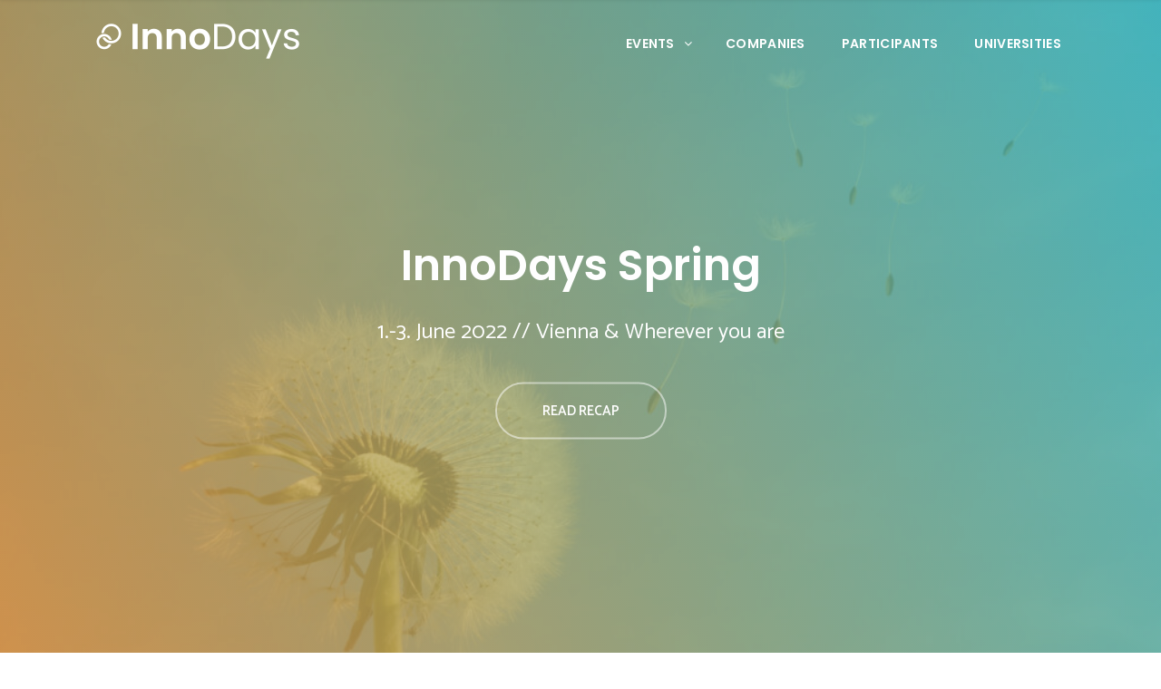

--- FILE ---
content_type: text/html; charset=UTF-8
request_url: https://www.innodays.org/spring2022/
body_size: 22870
content:

<!DOCTYPE html>
<html lang="en-US">
<head>
    	
        <meta charset="UTF-8"/>
        <link rel="profile" href="http://gmpg.org/xfn/11"/>
        <link rel="pingback" href="https://www.innodays.org/xmlrpc.php"/>

                <meta name="viewport" content="width=device-width,initial-scale=1,user-scalable=no">
        
	<script type="application/javascript">var qodeCoreAjaxUrl = "https://www.innodays.org/wp-admin/admin-ajax.php"</script><script type="application/javascript">var QodefAjaxUrl = "https://www.innodays.org/wp-admin/admin-ajax.php"</script><meta name='robots' content='index, follow, max-image-preview:large, max-snippet:-1, max-video-preview:-1' />
	<style>img:is([sizes="auto" i], [sizes^="auto," i]) { contain-intrinsic-size: 3000px 1500px }</style>
	
	<!-- This site is optimized with the Yoast SEO plugin v26.8 - https://yoast.com/product/yoast-seo-wordpress/ -->
	<title>InnoDays Spring 2022 - InnoDays</title>
	<meta name="description" content="At the InnoDays, everyone comes together to create something new - no matter if you are an entrepreneurial student, designer, engineer or business leader. The InnoDays is where you’ll turn ideas into prototypes in 48 hours." />
	<link rel="canonical" href="https://www.innodays.org/spring2022/" />
	<meta property="og:locale" content="en_US" />
	<meta property="og:type" content="article" />
	<meta property="og:title" content="InnoDays Spring 2022 - InnoDays" />
	<meta property="og:description" content="At the InnoDays, everyone comes together to create something new - no matter if you are an entrepreneurial student, designer, engineer or business leader. The InnoDays is where you’ll turn ideas into prototypes in 48 hours." />
	<meta property="og:url" content="https://www.innodays.org/spring2022/" />
	<meta property="og:site_name" content="InnoDays" />
	<meta property="article:modified_time" content="2022-06-07T11:22:43+00:00" />
	<meta name="twitter:card" content="summary_large_image" />
	<meta name="twitter:label1" content="Est. reading time" />
	<meta name="twitter:data1" content="7 minutes" />
	<script type="application/ld+json" class="yoast-schema-graph">{"@context":"https://schema.org","@graph":[{"@type":"WebPage","@id":"https://www.innodays.org/spring2022/","url":"https://www.innodays.org/spring2022/","name":"InnoDays Spring 2022 - InnoDays","isPartOf":{"@id":"https://www.innodays.org/#website"},"datePublished":"2021-09-10T08:25:37+00:00","dateModified":"2022-06-07T11:22:43+00:00","description":"At the InnoDays, everyone comes together to create something new - no matter if you are an entrepreneurial student, designer, engineer or business leader. The InnoDays is where you’ll turn ideas into prototypes in 48 hours.","breadcrumb":{"@id":"https://www.innodays.org/spring2022/#breadcrumb"},"inLanguage":"en-US","potentialAction":[{"@type":"ReadAction","target":["https://www.innodays.org/spring2022/"]}]},{"@type":"BreadcrumbList","@id":"https://www.innodays.org/spring2022/#breadcrumb","itemListElement":[{"@type":"ListItem","position":1,"name":"Home","item":"https://www.innodays.org/"},{"@type":"ListItem","position":2,"name":"InnoDays Spring 2022"}]},{"@type":"WebSite","@id":"https://www.innodays.org/#website","url":"https://www.innodays.org/","name":"InnoDays","description":"In 48 hours from idea to prototype.","potentialAction":[{"@type":"SearchAction","target":{"@type":"EntryPoint","urlTemplate":"https://www.innodays.org/?s={search_term_string}"},"query-input":{"@type":"PropertyValueSpecification","valueRequired":true,"valueName":"search_term_string"}}],"inLanguage":"en-US"}]}</script>
	<!-- / Yoast SEO plugin. -->


<link rel='dns-prefetch' href='//maps.googleapis.com' />
<link rel='dns-prefetch' href='//www.googletagmanager.com' />
<link rel='dns-prefetch' href='//fonts.googleapis.com' />
<link rel="alternate" type="application/rss+xml" title="InnoDays &raquo; Feed" href="https://www.innodays.org/feed/" />
<link rel="alternate" type="application/rss+xml" title="InnoDays &raquo; Comments Feed" href="https://www.innodays.org/comments/feed/" />
<script type="text/javascript">
/* <![CDATA[ */
window._wpemojiSettings = {"baseUrl":"https:\/\/s.w.org\/images\/core\/emoji\/16.0.1\/72x72\/","ext":".png","svgUrl":"https:\/\/s.w.org\/images\/core\/emoji\/16.0.1\/svg\/","svgExt":".svg","source":{"concatemoji":"https:\/\/www.innodays.org\/wp-includes\/js\/wp-emoji-release.min.js?ver=6.8.3"}};
/*! This file is auto-generated */
!function(s,n){var o,i,e;function c(e){try{var t={supportTests:e,timestamp:(new Date).valueOf()};sessionStorage.setItem(o,JSON.stringify(t))}catch(e){}}function p(e,t,n){e.clearRect(0,0,e.canvas.width,e.canvas.height),e.fillText(t,0,0);var t=new Uint32Array(e.getImageData(0,0,e.canvas.width,e.canvas.height).data),a=(e.clearRect(0,0,e.canvas.width,e.canvas.height),e.fillText(n,0,0),new Uint32Array(e.getImageData(0,0,e.canvas.width,e.canvas.height).data));return t.every(function(e,t){return e===a[t]})}function u(e,t){e.clearRect(0,0,e.canvas.width,e.canvas.height),e.fillText(t,0,0);for(var n=e.getImageData(16,16,1,1),a=0;a<n.data.length;a++)if(0!==n.data[a])return!1;return!0}function f(e,t,n,a){switch(t){case"flag":return n(e,"\ud83c\udff3\ufe0f\u200d\u26a7\ufe0f","\ud83c\udff3\ufe0f\u200b\u26a7\ufe0f")?!1:!n(e,"\ud83c\udde8\ud83c\uddf6","\ud83c\udde8\u200b\ud83c\uddf6")&&!n(e,"\ud83c\udff4\udb40\udc67\udb40\udc62\udb40\udc65\udb40\udc6e\udb40\udc67\udb40\udc7f","\ud83c\udff4\u200b\udb40\udc67\u200b\udb40\udc62\u200b\udb40\udc65\u200b\udb40\udc6e\u200b\udb40\udc67\u200b\udb40\udc7f");case"emoji":return!a(e,"\ud83e\udedf")}return!1}function g(e,t,n,a){var r="undefined"!=typeof WorkerGlobalScope&&self instanceof WorkerGlobalScope?new OffscreenCanvas(300,150):s.createElement("canvas"),o=r.getContext("2d",{willReadFrequently:!0}),i=(o.textBaseline="top",o.font="600 32px Arial",{});return e.forEach(function(e){i[e]=t(o,e,n,a)}),i}function t(e){var t=s.createElement("script");t.src=e,t.defer=!0,s.head.appendChild(t)}"undefined"!=typeof Promise&&(o="wpEmojiSettingsSupports",i=["flag","emoji"],n.supports={everything:!0,everythingExceptFlag:!0},e=new Promise(function(e){s.addEventListener("DOMContentLoaded",e,{once:!0})}),new Promise(function(t){var n=function(){try{var e=JSON.parse(sessionStorage.getItem(o));if("object"==typeof e&&"number"==typeof e.timestamp&&(new Date).valueOf()<e.timestamp+604800&&"object"==typeof e.supportTests)return e.supportTests}catch(e){}return null}();if(!n){if("undefined"!=typeof Worker&&"undefined"!=typeof OffscreenCanvas&&"undefined"!=typeof URL&&URL.createObjectURL&&"undefined"!=typeof Blob)try{var e="postMessage("+g.toString()+"("+[JSON.stringify(i),f.toString(),p.toString(),u.toString()].join(",")+"));",a=new Blob([e],{type:"text/javascript"}),r=new Worker(URL.createObjectURL(a),{name:"wpTestEmojiSupports"});return void(r.onmessage=function(e){c(n=e.data),r.terminate(),t(n)})}catch(e){}c(n=g(i,f,p,u))}t(n)}).then(function(e){for(var t in e)n.supports[t]=e[t],n.supports.everything=n.supports.everything&&n.supports[t],"flag"!==t&&(n.supports.everythingExceptFlag=n.supports.everythingExceptFlag&&n.supports[t]);n.supports.everythingExceptFlag=n.supports.everythingExceptFlag&&!n.supports.flag,n.DOMReady=!1,n.readyCallback=function(){n.DOMReady=!0}}).then(function(){return e}).then(function(){var e;n.supports.everything||(n.readyCallback(),(e=n.source||{}).concatemoji?t(e.concatemoji):e.wpemoji&&e.twemoji&&(t(e.twemoji),t(e.wpemoji)))}))}((window,document),window._wpemojiSettings);
/* ]]> */
</script>
<style id='wp-emoji-styles-inline-css' type='text/css'>

	img.wp-smiley, img.emoji {
		display: inline !important;
		border: none !important;
		box-shadow: none !important;
		height: 1em !important;
		width: 1em !important;
		margin: 0 0.07em !important;
		vertical-align: -0.1em !important;
		background: none !important;
		padding: 0 !important;
	}
</style>
<link rel='stylesheet' id='wp-block-library-css' href='https://www.innodays.org/wp-includes/css/dist/block-library/style.min.css?ver=6.8.3' type='text/css' media='all' />
<style id='classic-theme-styles-inline-css' type='text/css'>
/*! This file is auto-generated */
.wp-block-button__link{color:#fff;background-color:#32373c;border-radius:9999px;box-shadow:none;text-decoration:none;padding:calc(.667em + 2px) calc(1.333em + 2px);font-size:1.125em}.wp-block-file__button{background:#32373c;color:#fff;text-decoration:none}
</style>
<style id='global-styles-inline-css' type='text/css'>
:root{--wp--preset--aspect-ratio--square: 1;--wp--preset--aspect-ratio--4-3: 4/3;--wp--preset--aspect-ratio--3-4: 3/4;--wp--preset--aspect-ratio--3-2: 3/2;--wp--preset--aspect-ratio--2-3: 2/3;--wp--preset--aspect-ratio--16-9: 16/9;--wp--preset--aspect-ratio--9-16: 9/16;--wp--preset--color--black: #000000;--wp--preset--color--cyan-bluish-gray: #abb8c3;--wp--preset--color--white: #ffffff;--wp--preset--color--pale-pink: #f78da7;--wp--preset--color--vivid-red: #cf2e2e;--wp--preset--color--luminous-vivid-orange: #ff6900;--wp--preset--color--luminous-vivid-amber: #fcb900;--wp--preset--color--light-green-cyan: #7bdcb5;--wp--preset--color--vivid-green-cyan: #00d084;--wp--preset--color--pale-cyan-blue: #8ed1fc;--wp--preset--color--vivid-cyan-blue: #0693e3;--wp--preset--color--vivid-purple: #9b51e0;--wp--preset--gradient--vivid-cyan-blue-to-vivid-purple: linear-gradient(135deg,rgba(6,147,227,1) 0%,rgb(155,81,224) 100%);--wp--preset--gradient--light-green-cyan-to-vivid-green-cyan: linear-gradient(135deg,rgb(122,220,180) 0%,rgb(0,208,130) 100%);--wp--preset--gradient--luminous-vivid-amber-to-luminous-vivid-orange: linear-gradient(135deg,rgba(252,185,0,1) 0%,rgba(255,105,0,1) 100%);--wp--preset--gradient--luminous-vivid-orange-to-vivid-red: linear-gradient(135deg,rgba(255,105,0,1) 0%,rgb(207,46,46) 100%);--wp--preset--gradient--very-light-gray-to-cyan-bluish-gray: linear-gradient(135deg,rgb(238,238,238) 0%,rgb(169,184,195) 100%);--wp--preset--gradient--cool-to-warm-spectrum: linear-gradient(135deg,rgb(74,234,220) 0%,rgb(151,120,209) 20%,rgb(207,42,186) 40%,rgb(238,44,130) 60%,rgb(251,105,98) 80%,rgb(254,248,76) 100%);--wp--preset--gradient--blush-light-purple: linear-gradient(135deg,rgb(255,206,236) 0%,rgb(152,150,240) 100%);--wp--preset--gradient--blush-bordeaux: linear-gradient(135deg,rgb(254,205,165) 0%,rgb(254,45,45) 50%,rgb(107,0,62) 100%);--wp--preset--gradient--luminous-dusk: linear-gradient(135deg,rgb(255,203,112) 0%,rgb(199,81,192) 50%,rgb(65,88,208) 100%);--wp--preset--gradient--pale-ocean: linear-gradient(135deg,rgb(255,245,203) 0%,rgb(182,227,212) 50%,rgb(51,167,181) 100%);--wp--preset--gradient--electric-grass: linear-gradient(135deg,rgb(202,248,128) 0%,rgb(113,206,126) 100%);--wp--preset--gradient--midnight: linear-gradient(135deg,rgb(2,3,129) 0%,rgb(40,116,252) 100%);--wp--preset--font-size--small: 13px;--wp--preset--font-size--medium: 20px;--wp--preset--font-size--large: 36px;--wp--preset--font-size--x-large: 42px;--wp--preset--spacing--20: 0.44rem;--wp--preset--spacing--30: 0.67rem;--wp--preset--spacing--40: 1rem;--wp--preset--spacing--50: 1.5rem;--wp--preset--spacing--60: 2.25rem;--wp--preset--spacing--70: 3.38rem;--wp--preset--spacing--80: 5.06rem;--wp--preset--shadow--natural: 6px 6px 9px rgba(0, 0, 0, 0.2);--wp--preset--shadow--deep: 12px 12px 50px rgba(0, 0, 0, 0.4);--wp--preset--shadow--sharp: 6px 6px 0px rgba(0, 0, 0, 0.2);--wp--preset--shadow--outlined: 6px 6px 0px -3px rgba(255, 255, 255, 1), 6px 6px rgba(0, 0, 0, 1);--wp--preset--shadow--crisp: 6px 6px 0px rgba(0, 0, 0, 1);}:where(.is-layout-flex){gap: 0.5em;}:where(.is-layout-grid){gap: 0.5em;}body .is-layout-flex{display: flex;}.is-layout-flex{flex-wrap: wrap;align-items: center;}.is-layout-flex > :is(*, div){margin: 0;}body .is-layout-grid{display: grid;}.is-layout-grid > :is(*, div){margin: 0;}:where(.wp-block-columns.is-layout-flex){gap: 2em;}:where(.wp-block-columns.is-layout-grid){gap: 2em;}:where(.wp-block-post-template.is-layout-flex){gap: 1.25em;}:where(.wp-block-post-template.is-layout-grid){gap: 1.25em;}.has-black-color{color: var(--wp--preset--color--black) !important;}.has-cyan-bluish-gray-color{color: var(--wp--preset--color--cyan-bluish-gray) !important;}.has-white-color{color: var(--wp--preset--color--white) !important;}.has-pale-pink-color{color: var(--wp--preset--color--pale-pink) !important;}.has-vivid-red-color{color: var(--wp--preset--color--vivid-red) !important;}.has-luminous-vivid-orange-color{color: var(--wp--preset--color--luminous-vivid-orange) !important;}.has-luminous-vivid-amber-color{color: var(--wp--preset--color--luminous-vivid-amber) !important;}.has-light-green-cyan-color{color: var(--wp--preset--color--light-green-cyan) !important;}.has-vivid-green-cyan-color{color: var(--wp--preset--color--vivid-green-cyan) !important;}.has-pale-cyan-blue-color{color: var(--wp--preset--color--pale-cyan-blue) !important;}.has-vivid-cyan-blue-color{color: var(--wp--preset--color--vivid-cyan-blue) !important;}.has-vivid-purple-color{color: var(--wp--preset--color--vivid-purple) !important;}.has-black-background-color{background-color: var(--wp--preset--color--black) !important;}.has-cyan-bluish-gray-background-color{background-color: var(--wp--preset--color--cyan-bluish-gray) !important;}.has-white-background-color{background-color: var(--wp--preset--color--white) !important;}.has-pale-pink-background-color{background-color: var(--wp--preset--color--pale-pink) !important;}.has-vivid-red-background-color{background-color: var(--wp--preset--color--vivid-red) !important;}.has-luminous-vivid-orange-background-color{background-color: var(--wp--preset--color--luminous-vivid-orange) !important;}.has-luminous-vivid-amber-background-color{background-color: var(--wp--preset--color--luminous-vivid-amber) !important;}.has-light-green-cyan-background-color{background-color: var(--wp--preset--color--light-green-cyan) !important;}.has-vivid-green-cyan-background-color{background-color: var(--wp--preset--color--vivid-green-cyan) !important;}.has-pale-cyan-blue-background-color{background-color: var(--wp--preset--color--pale-cyan-blue) !important;}.has-vivid-cyan-blue-background-color{background-color: var(--wp--preset--color--vivid-cyan-blue) !important;}.has-vivid-purple-background-color{background-color: var(--wp--preset--color--vivid-purple) !important;}.has-black-border-color{border-color: var(--wp--preset--color--black) !important;}.has-cyan-bluish-gray-border-color{border-color: var(--wp--preset--color--cyan-bluish-gray) !important;}.has-white-border-color{border-color: var(--wp--preset--color--white) !important;}.has-pale-pink-border-color{border-color: var(--wp--preset--color--pale-pink) !important;}.has-vivid-red-border-color{border-color: var(--wp--preset--color--vivid-red) !important;}.has-luminous-vivid-orange-border-color{border-color: var(--wp--preset--color--luminous-vivid-orange) !important;}.has-luminous-vivid-amber-border-color{border-color: var(--wp--preset--color--luminous-vivid-amber) !important;}.has-light-green-cyan-border-color{border-color: var(--wp--preset--color--light-green-cyan) !important;}.has-vivid-green-cyan-border-color{border-color: var(--wp--preset--color--vivid-green-cyan) !important;}.has-pale-cyan-blue-border-color{border-color: var(--wp--preset--color--pale-cyan-blue) !important;}.has-vivid-cyan-blue-border-color{border-color: var(--wp--preset--color--vivid-cyan-blue) !important;}.has-vivid-purple-border-color{border-color: var(--wp--preset--color--vivid-purple) !important;}.has-vivid-cyan-blue-to-vivid-purple-gradient-background{background: var(--wp--preset--gradient--vivid-cyan-blue-to-vivid-purple) !important;}.has-light-green-cyan-to-vivid-green-cyan-gradient-background{background: var(--wp--preset--gradient--light-green-cyan-to-vivid-green-cyan) !important;}.has-luminous-vivid-amber-to-luminous-vivid-orange-gradient-background{background: var(--wp--preset--gradient--luminous-vivid-amber-to-luminous-vivid-orange) !important;}.has-luminous-vivid-orange-to-vivid-red-gradient-background{background: var(--wp--preset--gradient--luminous-vivid-orange-to-vivid-red) !important;}.has-very-light-gray-to-cyan-bluish-gray-gradient-background{background: var(--wp--preset--gradient--very-light-gray-to-cyan-bluish-gray) !important;}.has-cool-to-warm-spectrum-gradient-background{background: var(--wp--preset--gradient--cool-to-warm-spectrum) !important;}.has-blush-light-purple-gradient-background{background: var(--wp--preset--gradient--blush-light-purple) !important;}.has-blush-bordeaux-gradient-background{background: var(--wp--preset--gradient--blush-bordeaux) !important;}.has-luminous-dusk-gradient-background{background: var(--wp--preset--gradient--luminous-dusk) !important;}.has-pale-ocean-gradient-background{background: var(--wp--preset--gradient--pale-ocean) !important;}.has-electric-grass-gradient-background{background: var(--wp--preset--gradient--electric-grass) !important;}.has-midnight-gradient-background{background: var(--wp--preset--gradient--midnight) !important;}.has-small-font-size{font-size: var(--wp--preset--font-size--small) !important;}.has-medium-font-size{font-size: var(--wp--preset--font-size--medium) !important;}.has-large-font-size{font-size: var(--wp--preset--font-size--large) !important;}.has-x-large-font-size{font-size: var(--wp--preset--font-size--x-large) !important;}
:where(.wp-block-post-template.is-layout-flex){gap: 1.25em;}:where(.wp-block-post-template.is-layout-grid){gap: 1.25em;}
:where(.wp-block-columns.is-layout-flex){gap: 2em;}:where(.wp-block-columns.is-layout-grid){gap: 2em;}
:root :where(.wp-block-pullquote){font-size: 1.5em;line-height: 1.6;}
</style>
<link rel='stylesheet' id='wpex-font-awesome-css' href='https://www.innodays.org/wp-content/plugins/wp-timelines/css/font-awesome/css/font-awesome.min.css?ver=6.8.3' type='text/css' media='all' />
<link rel='stylesheet' id='wpex-google-fonts-css' href='//fonts.googleapis.com/css?family=Source+Sans+Pro%7COpen+Sans%7COpen+Sans&#038;ver=1.0.0' type='text/css' media='all' />
<link rel='stylesheet' id='wpex-ex_s_lick-css' href='https://www.innodays.org/wp-content/plugins/wp-timelines/js/ex_s_lick/ex_s_lick.css?ver=6.8.3' type='text/css' media='all' />
<link rel='stylesheet' id='wpex-ex_s_lick-theme-css' href='https://www.innodays.org/wp-content/plugins/wp-timelines/js/ex_s_lick/ex_s_lick-theme.css?ver=6.8.3' type='text/css' media='all' />
<link rel='stylesheet' id='wpex-timeline-animate-css' href='https://www.innodays.org/wp-content/plugins/wp-timelines/css/animate.css?ver=6.8.3' type='text/css' media='all' />
<link rel='stylesheet' id='wpex-timeline-css-css' href='https://www.innodays.org/wp-content/plugins/wp-timelines/css/style.css?ver=3.6' type='text/css' media='all' />
<link rel='stylesheet' id='wpex-timeline-sidebyside-css' href='https://www.innodays.org/wp-content/plugins/wp-timelines/css/style-sidebyside.css?ver=6.8.3' type='text/css' media='all' />
<link rel='stylesheet' id='wpex-horiz-css-css' href='https://www.innodays.org/wp-content/plugins/wp-timelines/css/horiz-style.css?ver=3.2' type='text/css' media='all' />
<link rel='stylesheet' id='wpex-timeline-dark-css-css' href='https://www.innodays.org/wp-content/plugins/wp-timelines/css/dark.css?ver=6.8.3' type='text/css' media='all' />
<style id='wpex-timeline-dark-css-inline-css' type='text/css'>
    .wpex-timeline > li .wpex-timeline-icon .fa{font-weight: normal;}
    	.wpextl-loadicon,
    .wpextl-loadicon::before,
	.wpextl-loadicon::after{ border-left-color:#3cbfbe}
    .wpex-filter > .fa,
    .wpex-endlabel.wpex-loadmore span, .wpex-tltitle.wpex-loadmore span, .wpex-loadmore .loadmore-timeline,
    .wpex-timeline-list.show-icon .wpex-timeline > li:after, .wpex-timeline-list.show-icon .wpex-timeline > li:first-child:before,
    .wpex-timeline-list.show-icon .wpex-timeline.style-center > li .wpex-content-left .wpex-leftdate,
    .wpex-timeline-list.show-icon li .wpex-timeline-icon .fa,
    .wpex .timeline-details .wptl-readmore > a:hover,
    .wpex-spinner > div,
    .wpex.horizontal-timeline .ex_s_lick-prev:hover, .wpex.horizontal-timeline .ex_s_lick-next:hover,
    .wpex.horizontal-timeline .horizontal-content .ex_s_lick-next:hover,
    .wpex.horizontal-timeline .horizontal-content .ex_s_lick-prev:hover,
    .wpex.horizontal-timeline .horizontal-nav li.ex_s_lick-current span.tl-point:before,
    .wpex.horizontal-timeline.tl-hozsteps .horizontal-nav li.ex_s_lick-current span.tl-point i,
    .timeline-navigation a.btn,
    .timeline-navigation div > a,
    .wpex.horizontal-timeline.ex-multi-item .horizontal-nav li .wpex_point:before,
    .wpex.horizontal-timeline.ex-multi-item .horizontal-nav li.ex_s_lick-current .wpex_point:before,
    .wpex.wpex-horizontal-3.ex-multi-item .horizontal-nav  h2 a,
    .wpex-timeline-list:not(.show-icon) .wptl-feature-name span,
    .wpex.horizontal-timeline.ex-multi-item:not(.wpex-horizontal-4) .horizontal-nav li span.wpex_point,
    .wpex.horizontal-timeline.ex-multi-item:not(.wpex-horizontal-4) .horizontal-nav li span.wpex_point,
    .show-wide_img .wpex-timeline > li .wpex-timeline-time span.tll-date,
    .wpex-timeline-list.show-bg.left-tl li .wpex-timeline-label .wpex-content-left .wpex-leftdate,
    .wpex-timeline-list.show-simple:not(.show-simple-bod) ul li .wpex-timeline-time .tll-date,
    .show-box-color .tlb-time,
    .sidebyside-tl.show-classic span.tll-date,
    .wptl-back-to-list a,
    .wpex.horizontal-timeline.ex-multi-item.wpex-horizontal-8 .hoz-tldate,
    .wpex.horizontal-timeline.ex-multi-item.wpex-horizontal-9 .wpex-timeline-label:before,
    .wpex-timeline > li .wpex-timeline-icon .fa{ background:#3cbfbe}
    .wpex-timeline-list.show-icon li .wpex-timeline-icon .fa:before,
    .wpex-filter span.active,
    .wpex-timeline-list.show-simple.show-simple-bod ul li .wpex-timeline-time .tll-date,
    .wpex-timeline-list.show-simple .wptl-readmore-center a,
    .wpex.horizontal-timeline .ex_s_lick-prev, .wpex.horizontal-timeline .ex_s_lick-next,
    .wpex.horizontal-timeline.tl-hozsteps .horizontal-nav li.prev_item:not(.ex_s_lick-current) span.tl-point i,
    .wpex.horizontal-timeline.ex-multi-item .horizontal-nav li span.wpex_point i,
    .wpex-timeline-list.show-clean .wpex-timeline > li .wpex-timeline-label h2,
    .wpex-timeline-list.show-simple li .wpex-timeline-icon .fa:not(.no-icon):before,
    .wpex.horizontal-timeline .extl-hoz-sbs .horizontal-nav li span.tl-point i,
    .show-wide_img.left-tl .wpex-timeline > li .wpex-timeline-icon .fa:not(.no-icon):not(.icon-img):before,
    .wpex.wpex-horizontal-8.ex-multi-item li .wpextt_templates .wptl-readmore a,
    .wpex.horizontal-timeline.ex-multi-item.wpex-horizontal-9.wpex-horizontal-10 .hoz-tldate,
    .wpex-timeline > li .wpex-timeline-time span:last-child{ color:#3cbfbe}
    .wpex .timeline-details .wptl-readmore > a,
    .wpex.horizontal-timeline .ex_s_lick-prev:hover, .wpex.horizontal-timeline .ex_s_lick-next:hover,
    .wpex.horizontal-timeline .horizontal-content .ex_s_lick-next:hover,
    .wpex.horizontal-timeline .horizontal-content .ex_s_lick-prev:hover,
    .wpex.horizontal-timeline .horizontal-nav li.ex_s_lick-current span.tl-point:before,
    .wpex.horizontal-timeline .ex_s_lick-prev, .wpex.horizontal-timeline .ex_s_lick-next,
    .wpex.horizontal-timeline .timeline-pos-select,
    .wpex.horizontal-timeline .horizontal-nav li.prev_item span.tl-point:before,
    .wpex.horizontal-timeline.tl-hozsteps .horizontal-nav li.ex_s_lick-current span.tl-point i,
    .wpex.horizontal-timeline.tl-hozsteps .timeline-hr, .wpex.horizontal-timeline.tl-hozsteps .timeline-pos-select,
    .wpex.horizontal-timeline.tl-hozsteps .horizontal-nav li.prev_item span.tl-point i,
    .wpex-timeline-list.left-tl.show-icon .wptl-feature-name,
    .wpex-timeline-list.show-icon .wptl-feature-name span,
    .wpex.horizontal-timeline.ex-multi-item .horizontal-nav li span.wpex_point i,
    .wpex.horizontal-timeline.ex-multi-item.wpex-horizontal-4 .wpextt_templates .wptl-readmore a,
    .wpex-timeline-list.show-box-color .style-center > li:nth-child(odd) .wpex-timeline-label,
	.wpex-timeline-list.show-box-color .style-center > li .wpex-timeline-label,
	.wpex-timeline-list.show-box-color .style-center > li:nth-child(odd) .wpex-timeline-icon .fa:after,
    #glightbox-body.extl-lb .gslide-description.description-right h3.lb-title:after,
    .wpex.horizontal-timeline.ex-multi-item .extl-hoz-sbs.style-7 .extl-sbd-details,
	.wpex-timeline-list.show-box-color li .wpex-timeline-icon i:after,
    .wpex.horizontal-timeline .extl-hoz-sbs .horizontal-nav li span.tl-point i,
    .wpex.horizontal-timeline.ex-multi-item.wpex-horizontal-8 .wpextt_templates >div,
    .wpex.horizontal-timeline .wpex-timeline-label .timeline-media .exwptl-left-bg,
    .wpex.wpex-horizontal-3.ex-multi-item .horizontal-nav .wpextt_templates .wptl-readmore a{border-color: #3cbfbe;}
    .wpex-timeline > li .wpex-timeline-label:before,
    .show-wide_img .wpex-timeline > li .wpex-timeline-time span.tll-date:before, 
    .wpex-timeline > li .wpex-timeline-label:before,
    .wpex-timeline-list.show-wide_img.left-tl .wpex-timeline > li .wpex-timeline-time span.tll-date:before,
    .wpex-timeline-list.show-icon.show-bg .wpex-timeline > li .wpex-timeline-label:after,
    .wpex-timeline-list.show-icon .wpex-timeline.style-center > li .wpex-timeline-label:after
    {border-right-color: #3cbfbe;}
    .wpex-filter span,
    .wpex-timeline > li .wpex-timeline-label{border-left-color: #3cbfbe;}
    .wpex-timeline-list.show-wide_img .wpex-timeline > li .timeline-details,
    .wpex.horizontal-timeline.ex-multi-item.wpex-horizontal-8 .horizontal-nav .wpextt_templates .wptl-readmore,
    .wpex.horizontal-timeline.ex-multi-item:not(.wpex-horizontal-4) .horizontal-nav li span.wpex_point:after{border-top-color: #3cbfbe;}
    .wpex.horizontal-timeline.ex-multi-item.wpex-horizontal-8 .hoz-tldate:before,
    .wpex.wpex-horizontal-3.ex-multi-item .wpex-timeline-label .timeline-details:after{border-bottom-color: #3cbfbe;}
    @media (min-width: 768px){
        .wpex-timeline.style-center > li:nth-child(odd) .wpex-timeline-label{border-right-color: #3cbfbe;}
        .show-wide_img .wpex-timeline > li:nth-child(even) .wpex-timeline-time span.tll-date:before,
        .wpex-timeline.style-center > li:nth-child(odd) .wpex-timeline-label:before,
        .wpex-timeline-list.show-icon .style-center > li:nth-child(odd) .wpex-timeline-label:after{border-left-color: #3cbfbe;}
    }
		.wpex-timeline-list,
    .wpex .wptl-excerpt,
    .wpex-single-timeline,
    .glightbox-clean .gslide-desc,
    #glightbox-body.extl-lb .gslide-description.description-right p,
    .extl-hoz-sbd-ct,
	.wpex{font-family: "Open Sans", sans-serif;}
    .wptl-excerpt,
    .glightbox-clean .gslide-desc,
    #glightbox-body.extl-lb .gslide-description.description-right p,
    .extl-hoz-sbd-ct,
    .wptl-filter-box select,
    .wpex-timeline > li .wpex-timeline-label{color: #000000;}
    .wpex-timeline-list,
    .wpex .wptl-excerpt,
    .wpex-single-timeline,
	.wpex,
    .wptl-filter-box select,
    .glightbox-clean .gslide-desc,
    .extl-hoz-sbd-ct,
    #glightbox-body.extl-lb .gslide-description.description-right p,
    .wpex-timeline > li .wpex-timeline-label{font-size:13;}
	.wpex-single-timeline h1.tl-title,
	.wpex-timeline-list.show-icon li .wpex-content-left,
    .wpex-timeline-list .wptl-feature-name span,
    .wpex .wpex-dates a, .wpex h2, .wpex h2 a, .wpex .timeline-details h2,
    .wpex-timeline > li .wpex-timeline-time span:last-child,
    .extl-lb .gslide-description.description-right h3.lb-title,
    .wpex-timeline > li .wpex-timeline-label h2 a,
    .wpex.horizontal-timeline .extl-hoz-sbs h2 a, 
    .wpex.horizontal-timeline .wpex-timeline-label h2 a,
    #glightbox-body.extl-lb .gslide-description.description-right h3.lb-title,
    .wpex .timeline-details h2{
        font-family: "Open Sans", sans-serif;        color:#3cbfbe;    }
	.wptl-more-meta span a, .wptl-more-meta span,
	.wpex-endlabel.wpex-loadmore span, .wpex-tltitle.wpex-loadmore span, .wpex-loadmore .loadmore-timeline,
    .wpex .timeline-details .wptl-readmore > a,
    .wpex-timeline > li .wpex-timeline-time span.info-h,
    #glightbox-body.extl-lb .gslide-description.description-right h3.lb-title + span,
	li .wptl-readmore-center > a{font-family: "Open Sans", sans-serif;}
    .wptl-more-meta span a, .wptl-more-meta span,
    .wpex-endlabel.wpex-loadmore span, .wpex-tltitle.wpex-loadmore span, .wpex-loadmore .loadmore-timeline,
    .wpex-timeline > li .wpex-timeline-time span.info-h,
    .wpex .timeline-details .wptl-readmore > a,
    #glightbox-body.extl-lb .gslide-description.description-right h3.lb-title + span,
    li .wptl-readmore-center > a{color: #000000;}

</style>
<link rel='stylesheet' id='parent-style-css' href='https://www.innodays.org/wp-content/themes/ayro/style.css?ver=6.8.3' type='text/css' media='all' />
<link rel='stylesheet' id='child-style-css' href='https://www.innodays.org/wp-content/themes/ayro-innovationdays/style.css?ver=1.0.0' type='text/css' media='all' />
<link rel='stylesheet' id='ayro-qodef-default-style-css' href='https://www.innodays.org/wp-content/themes/ayro/style.css?ver=6.8.3' type='text/css' media='all' />
<link rel='stylesheet' id='ayro-qodef-modules-plugins-css' href='https://www.innodays.org/wp-content/themes/ayro/assets/css/plugins.min.css?ver=6.8.3' type='text/css' media='all' />
<link rel='stylesheet' id='ayro-qodef-modules-css' href='https://www.innodays.org/wp-content/themes/ayro/assets/css/modules.min.css?ver=6.8.3' type='text/css' media='all' />
<style id='ayro-qodef-modules-inline-css' type='text/css'>
div.wpcf7 img.ajax-loader{display: none;}

.landing-custom .wpb_single_image a{
  padding-top: 4.5%;
  background-image: url("/wp-content/themes/ayro/assets/css/img/frame-landing.png");
  background-repeat:no-repeat;
  background-size:contain;
}
.landing-custom .wpb_single_image a{
  position:relative;
}

.landing-custom .wpb_single_image a:before{
  content:'';
  display:block;
  position:absolute;
  left:0;
  top:0;
  width:100%;
  height:100%;
  background-color:#000000;
  opacity:0;
  -webkit-transition: opacity 0.2s ease;
  transition: opacity 0.2s ease;
  border-radius: 5px 5px 0 0;
}

.landing-custom .wpb_single_image a:hover:before{
  opacity:0.15;
}

.page-id-4491 #qodef-back-to-top{
    display: none;
}

.landing-custom  h4{
font-size:16px;
}
</style>
<link rel='stylesheet' id='qodef-font_awesome-css' href='https://www.innodays.org/wp-content/themes/ayro/assets/css/font-awesome/css/font-awesome.min.css?ver=6.8.3' type='text/css' media='all' />
<link rel='stylesheet' id='qodef-font_elegant-css' href='https://www.innodays.org/wp-content/themes/ayro/assets/css/elegant-icons/style.min.css?ver=6.8.3' type='text/css' media='all' />
<link rel='stylesheet' id='qodef-ion_icons-css' href='https://www.innodays.org/wp-content/themes/ayro/assets/css/ion-icons/css/ionicons.min.css?ver=6.8.3' type='text/css' media='all' />
<link rel='stylesheet' id='qodef-linea_icons-css' href='https://www.innodays.org/wp-content/themes/ayro/assets/css/linea-icons/style.css?ver=6.8.3' type='text/css' media='all' />
<link rel='stylesheet' id='qodef-simple_line_icons-css' href='https://www.innodays.org/wp-content/themes/ayro/assets/css/simple-line-icons/simple-line-icons.css?ver=6.8.3' type='text/css' media='all' />
<link rel='stylesheet' id='qodef-dripicons-css' href='https://www.innodays.org/wp-content/themes/ayro/assets/css/dripicons/dripicons.css?ver=6.8.3' type='text/css' media='all' />
<link rel='stylesheet' id='ayro-qodef-style-dynamic-css' href='https://www.innodays.org/wp-content/themes/ayro/assets/css/style_dynamic.css?ver=1760962797' type='text/css' media='all' />
<link rel='stylesheet' id='ayro-qodef-modules-responsive-css' href='https://www.innodays.org/wp-content/themes/ayro/assets/css/modules-responsive.css?ver=6.8.3' type='text/css' media='all' />
<link rel='stylesheet' id='ayro-qodef-blog-responsive-css' href='https://www.innodays.org/wp-content/themes/ayro/assets/css/blog-responsive.min.css?ver=6.8.3' type='text/css' media='all' />
<link rel='stylesheet' id='ayro-qodef-style-dynamic-responsive-css' href='https://www.innodays.org/wp-content/themes/ayro/assets/css/style_dynamic_responsive.css?ver=1760962797' type='text/css' media='all' />
<link rel='stylesheet' id='js_composer_front-css' href='https://www.innodays.org/wp-content/plugins/js_composer/assets/css/js_composer.min.css?ver=7.6' type='text/css' media='all' />
<link rel='stylesheet' id='ayro-qodef-google-fonts-css' href='https://fonts.googleapis.com/css?family=Catamaran%3A400%2C600%7CPoppins%3A400%2C600&#038;subset=latin-ext&#038;ver=1.0.0' type='text/css' media='all' />
<script type="text/javascript" src="https://www.innodays.org/wp-includes/js/jquery/jquery.min.js?ver=3.7.1" id="jquery-core-js"></script>
<script type="text/javascript" src="https://www.innodays.org/wp-includes/js/jquery/jquery-migrate.min.js?ver=3.4.1" id="jquery-migrate-js"></script>
<script type="text/javascript" src="https://www.innodays.org/wp-content/plugins/revslider/public/assets/js/rbtools.min.js?ver=6.6.14" async id="tp-tools-js"></script>
<script type="text/javascript" src="https://www.innodays.org/wp-content/plugins/revslider/public/assets/js/rs6.min.js?ver=6.6.14" async id="revmin-js"></script>

<!-- Google tag (gtag.js) snippet added by Site Kit -->
<!-- Google Analytics snippet added by Site Kit -->
<script type="text/javascript" src="https://www.googletagmanager.com/gtag/js?id=GT-KVMBCJQ" id="google_gtagjs-js" async></script>
<script type="text/javascript" id="google_gtagjs-js-after">
/* <![CDATA[ */
window.dataLayer = window.dataLayer || [];function gtag(){dataLayer.push(arguments);}
gtag("set","linker",{"domains":["www.innodays.org"]});
gtag("js", new Date());
gtag("set", "developer_id.dZTNiMT", true);
gtag("config", "GT-KVMBCJQ");
/* ]]> */
</script>
<script></script><link rel="https://api.w.org/" href="https://www.innodays.org/wp-json/" /><link rel="alternate" title="JSON" type="application/json" href="https://www.innodays.org/wp-json/wp/v2/pages/11677" /><link rel="EditURI" type="application/rsd+xml" title="RSD" href="https://www.innodays.org/xmlrpc.php?rsd" />
<meta name="generator" content="WordPress 6.8.3" />
<link rel='shortlink' href='https://www.innodays.org/?p=11677' />
<link rel="alternate" title="oEmbed (JSON)" type="application/json+oembed" href="https://www.innodays.org/wp-json/oembed/1.0/embed?url=https%3A%2F%2Fwww.innodays.org%2Fspring2022%2F" />
<link rel="alternate" title="oEmbed (XML)" type="text/xml+oembed" href="https://www.innodays.org/wp-json/oembed/1.0/embed?url=https%3A%2F%2Fwww.innodays.org%2Fspring2022%2F&#038;format=xml" />
<meta name="generator" content="Site Kit by Google 1.170.0" /><meta name="generator" content="Powered by WPBakery Page Builder - drag and drop page builder for WordPress."/>
<meta name="generator" content="Powered by Slider Revolution 6.6.14 - responsive, Mobile-Friendly Slider Plugin for WordPress with comfortable drag and drop interface." />
<link rel="icon" href="https://www.innodays.org/wp-content/uploads/2025/09/cropped-icon_web-32x32.png" sizes="32x32" />
<link rel="icon" href="https://www.innodays.org/wp-content/uploads/2025/09/cropped-icon_web-192x192.png" sizes="192x192" />
<link rel="apple-touch-icon" href="https://www.innodays.org/wp-content/uploads/2025/09/cropped-icon_web-180x180.png" />
<meta name="msapplication-TileImage" content="https://www.innodays.org/wp-content/uploads/2025/09/cropped-icon_web-270x270.png" />
<script>function setREVStartSize(e){
			//window.requestAnimationFrame(function() {
				window.RSIW = window.RSIW===undefined ? window.innerWidth : window.RSIW;
				window.RSIH = window.RSIH===undefined ? window.innerHeight : window.RSIH;
				try {
					var pw = document.getElementById(e.c).parentNode.offsetWidth,
						newh;
					pw = pw===0 || isNaN(pw) || (e.l=="fullwidth" || e.layout=="fullwidth") ? window.RSIW : pw;
					e.tabw = e.tabw===undefined ? 0 : parseInt(e.tabw);
					e.thumbw = e.thumbw===undefined ? 0 : parseInt(e.thumbw);
					e.tabh = e.tabh===undefined ? 0 : parseInt(e.tabh);
					e.thumbh = e.thumbh===undefined ? 0 : parseInt(e.thumbh);
					e.tabhide = e.tabhide===undefined ? 0 : parseInt(e.tabhide);
					e.thumbhide = e.thumbhide===undefined ? 0 : parseInt(e.thumbhide);
					e.mh = e.mh===undefined || e.mh=="" || e.mh==="auto" ? 0 : parseInt(e.mh,0);
					if(e.layout==="fullscreen" || e.l==="fullscreen")
						newh = Math.max(e.mh,window.RSIH);
					else{
						e.gw = Array.isArray(e.gw) ? e.gw : [e.gw];
						for (var i in e.rl) if (e.gw[i]===undefined || e.gw[i]===0) e.gw[i] = e.gw[i-1];
						e.gh = e.el===undefined || e.el==="" || (Array.isArray(e.el) && e.el.length==0)? e.gh : e.el;
						e.gh = Array.isArray(e.gh) ? e.gh : [e.gh];
						for (var i in e.rl) if (e.gh[i]===undefined || e.gh[i]===0) e.gh[i] = e.gh[i-1];
											
						var nl = new Array(e.rl.length),
							ix = 0,
							sl;
						e.tabw = e.tabhide>=pw ? 0 : e.tabw;
						e.thumbw = e.thumbhide>=pw ? 0 : e.thumbw;
						e.tabh = e.tabhide>=pw ? 0 : e.tabh;
						e.thumbh = e.thumbhide>=pw ? 0 : e.thumbh;
						for (var i in e.rl) nl[i] = e.rl[i]<window.RSIW ? 0 : e.rl[i];
						sl = nl[0];
						for (var i in nl) if (sl>nl[i] && nl[i]>0) { sl = nl[i]; ix=i;}
						var m = pw>(e.gw[ix]+e.tabw+e.thumbw) ? 1 : (pw-(e.tabw+e.thumbw)) / (e.gw[ix]);
						newh =  (e.gh[ix] * m) + (e.tabh + e.thumbh);
					}
					var el = document.getElementById(e.c);
					if (el!==null && el) el.style.height = newh+"px";
					el = document.getElementById(e.c+"_wrapper");
					if (el!==null && el) {
						el.style.height = newh+"px";
						el.style.display = "block";
					}
				} catch(e){
					console.log("Failure at Presize of Slider:" + e)
				}
			//});
		  };</script>
		<style type="text/css" id="wp-custom-css">
			.bigger{
	font-size: 1.2em !important;
	line-height: 2rem !important;
}

.fullwidth-bg-image{
	background-size: cover;
}

.qodef-sticky-header{
	box-shadow: 0px 0px 4px rgba(0, 0, 0, 0.1);
}

@media only screen and (max-width: 1024px){
	.carousel .carousel-inner .item .qodef-image img {
		display: block !important;
		width: 100%;
		height: auto;
		background-attachment: scroll;
		overflow: scroll;
		background-size:cover;
	}
	.carousel.qodef-full-screen,
	.carousel .carousel-inner .item .qodef-gradient-overlay{
		height: 250px;
	}
	.qodef-slider-elements-holder-frame {
		top: 10% !important;
		transform: translate(-50%, 10%) !important;
	}
	.carousel .carousel-inner .item .qodef-slider-elements-container .qodef-slide-element.qodef-slide-element-text-large{
		font-size: 25px !important;
		line-height: 24px !important;
	}
}
		</style>
		<style type="text/css" data-type="vc_shortcodes-custom-css">.vc_custom_1649494295837{padding-top: 40px !important;padding-bottom: 40px !important;background-color: #f7f7f7 !important;}.vc_custom_1615185347783{padding-top: 30px !important;padding-bottom: -40px !important;background-color: #ffffff !important;}.vc_custom_1584039967862{background-color: #f7f7f7 !important;}.vc_custom_1535958591460{padding-top: 40px !important;padding-bottom: 40px !important;}.vc_custom_1590572750655{padding-top: 30px !important;padding-bottom: -40px !important;}.vc_custom_1590572750655{padding-top: 30px !important;padding-bottom: -40px !important;}.vc_custom_1535958267828{padding-top: 40px !important;padding-bottom: 40px !important;}.vc_custom_1638095149346{padding-top: 40px !important;padding-bottom: 40px !important;background-color: #f4f4f4 !important;}.vc_custom_1590572750655{padding-top: 30px !important;padding-bottom: -40px !important;}.vc_custom_1649687028028{padding-bottom: -40px !important;background-color: #f4f4f4 !important;}.vc_custom_1631268870679{padding-bottom: -40px !important;background-color: #000000 !important;}.vc_custom_1590572750655{padding-top: 30px !important;padding-bottom: -40px !important;}.vc_custom_1581497724483{padding-top: 10px !important;padding-bottom: -40px !important;}.vc_custom_1611418522834{padding-top: 10px !important;padding-bottom: -40px !important;}.vc_custom_1581497724483{padding-top: 10px !important;padding-bottom: -40px !important;}.vc_custom_1599661217297{padding-top: 20px !important;padding-bottom: 20px !important;}.vc_custom_1591078953320{padding-top: 0px !important;padding-bottom: -40px !important;}.vc_custom_1653936928580{padding-top: 0px !important;padding-bottom: -40px !important;}.vc_custom_1637660700155{padding-top: 0px !important;padding-bottom: -40px !important;}.vc_custom_1581348145106{padding-top: 30px !important;}.vc_custom_1649687063876{padding-top: 30px !important;}.vc_custom_1631268845514{background-color: #000000 !important;}.vc_custom_1649686775837{padding-top: 20px !important;padding-bottom: 20px !important;}.vc_custom_1633811394436{padding-top: 0px !important;padding-bottom: -40px !important;}.vc_custom_1652426405509{padding-top: 30px !important;}.vc_custom_1589781872160{padding-top: 30px !important;}</style><noscript><style> .wpb_animate_when_almost_visible { opacity: 1; }</style></noscript></head>

<body class="wp-singular page-template page-template-full-width page-template-full-width-php page page-id-11677 wp-theme-ayro wp-child-theme-ayro-innovationdays qode-core-1.3.1 ayro innovationdays-child-ver-1.0.0 ayro-ver-2.6 qodef-smooth-scroll  qodef-mimic-ajax qodef-header-standard qodef-sticky-header-on-scroll-down-up qodef-default-mobile-header qodef-sticky-up-mobile-header qodef-dropdown-animate-height qodef-light-header wpb-js-composer js-comp-ver-7.6 vc_responsive">



<div class="qodef-wrapper">
    <div class="qodef-wrapper-inner">
        
<header class="qodef-page-header">
    
    <div class="qodef-menu-area" style="background-color:rgba(255, 255, 255, 0)">
                    <div class="qodef-grid">
                                <div class="qodef-vertical-align-containers">
                <div class="qodef-position-left">
                    <div class="qodef-position-left-inner">
                        
<div class="qodef-logo-wrapper">
    <a href="https://www.innodays.org/" style="height: 75px;">
        <img class="qodef-normal-logo" src="https://www.innodays.org/wp-content/uploads/2025/09/ID_web-1.png" alt="logo"/>
        <img class="qodef-dark-logo" src="https://www.innodays.org/wp-content/uploads/2025/09/ID_web-1.png" alt="dark logoo"/>        <img class="qodef-light-logo" src="https://www.innodays.org/wp-content/uploads/2025/09/ID_web-2.png" alt="light logo"/>    </a>
</div>

                    </div>
                </div>
                <div class="qodef-position-right">
                    <div class="qodef-position-right-inner">
                        
<nav class="qodef-main-menu qodef-drop-down qodef-default-nav">
    <ul id="menu-main-menu" class="clearfix"><li id="nav-menu-item-6687" class="menu-item menu-item-type-post_type menu-item-object-page menu-item-has-children  has_sub narrow"><a href="https://www.innodays.org/events/" class=""><span class="item_outer"><span class="item_inner"><span class="menu_icon_wrapper"><i class="menu_icon blank fa"></i></span><span class="item_text">Events</span><i class="fa fa-angle-down qodef-first-level-icon" aria-hidden="true"></i></span><span class="plus"></span></span></a>
<div class="second"><div class="inner"><ul>
	<li id="nav-menu-item-14005" class="menu-item menu-item-type-post_type menu-item-object-page "><a href="https://www.innodays.org/connectedjourney26/" class=""><span class="item_outer"><span class="item_inner"><span class="menu_icon_wrapper"><i class="menu_icon blank fa"></i></span><span class="item_text">#ConnectedJourney</span></span><span class="plus"></span></span></a></li>
	<li id="nav-menu-item-13789" class="menu-item menu-item-type-post_type menu-item-object-page "><a href="https://www.innodays.org/inclusion26/" class=""><span class="item_outer"><span class="item_inner"><span class="menu_icon_wrapper"><i class="menu_icon blank fa"></i></span><span class="item_text">#Inclusion</span></span><span class="plus"></span></span></a></li>
	<li id="nav-menu-item-10585" class="menu-item menu-item-type-custom menu-item-object-custom "><a href="https://www.innodays.org/events/" class=""><span class="item_outer"><span class="item_inner"><span class="menu_icon_wrapper"><i class="menu_icon blank fa"></i></span><span class="item_text">All events</span></span><span class="plus"></span></span></a></li>
</ul></div></div>
</li>
<li id="nav-menu-item-6351" class="menu-item menu-item-type-post_type menu-item-object-page  narrow"><a href="https://www.innodays.org/companies/" class=""><span class="item_outer"><span class="item_inner"><span class="menu_icon_wrapper"><i class="menu_icon blank fa"></i></span><span class="item_text">Companies</span></span><span class="plus"></span></span></a></li>
<li id="nav-menu-item-6350" class="menu-item menu-item-type-post_type menu-item-object-page  narrow"><a href="https://www.innodays.org/participants/" class=""><span class="item_outer"><span class="item_inner"><span class="menu_icon_wrapper"><i class="menu_icon blank fa"></i></span><span class="item_text">Participants</span></span><span class="plus"></span></span></a></li>
<li id="nav-menu-item-10477" class="menu-item menu-item-type-post_type menu-item-object-page  narrow"><a href="https://www.innodays.org/universities/" class=""><span class="item_outer"><span class="item_inner"><span class="menu_icon_wrapper"><i class="menu_icon blank fa"></i></span><span class="item_text">Universities</span></span><span class="plus"></span></span></a></li>
</ul></nav>

                                            </div>
                </div>
            </div>
                </div>
            </div>
        <div class="qodef-sticky-header">
        <div class="qodef-sticky-holder">
            <div class="qodef-grid">
                        <div class=" qodef-vertical-align-containers">
                <div class="qodef-position-left">
                    <div class="qodef-position-left-inner">
                        
<div class="qodef-logo-wrapper">
    <a href="https://www.innodays.org/" style="height: 75px;">
        <img class="qodef-normal-logo" src="https://www.innodays.org/wp-content/uploads/2025/09/ID_web-1.png" alt="logo"/>
        <img class="qodef-dark-logo" src="https://www.innodays.org/wp-content/uploads/2025/09/ID_web-1.png" alt="dark logoo"/>        <img class="qodef-light-logo" src="https://www.innodays.org/wp-content/uploads/2025/09/ID_web-2.png" alt="light logo"/>    </a>
</div>

                    </div>
                </div>
                <div class="qodef-position-right">
                    <div class="qodef-position-right-inner">

                        
<nav class="qodef-main-menu qodef-drop-down qodef-sticky-nav">
    <ul id="menu-main-menu-1" class="clearfix"><li id="sticky-nav-menu-item-6687" class="menu-item menu-item-type-post_type menu-item-object-page menu-item-has-children  has_sub narrow"><a href="https://www.innodays.org/events/" class=""><span class="item_outer"><span class="item_inner"><span class="menu_icon_wrapper"><i class="menu_icon blank fa"></i></span><span class="item_text">Events</span><i class="fa fa-angle-down qodef-first-level-icon" aria-hidden="true"></i></span><span class="plus"></span></span></a>
<div class="second"><div class="inner"><ul>
	<li id="sticky-nav-menu-item-14005" class="menu-item menu-item-type-post_type menu-item-object-page "><a href="https://www.innodays.org/connectedjourney26/" class=""><span class="item_outer"><span class="item_inner"><span class="menu_icon_wrapper"><i class="menu_icon blank fa"></i></span><span class="item_text">#ConnectedJourney</span></span><span class="plus"></span></span></a></li>
	<li id="sticky-nav-menu-item-13789" class="menu-item menu-item-type-post_type menu-item-object-page "><a href="https://www.innodays.org/inclusion26/" class=""><span class="item_outer"><span class="item_inner"><span class="menu_icon_wrapper"><i class="menu_icon blank fa"></i></span><span class="item_text">#Inclusion</span></span><span class="plus"></span></span></a></li>
	<li id="sticky-nav-menu-item-10585" class="menu-item menu-item-type-custom menu-item-object-custom "><a href="https://www.innodays.org/events/" class=""><span class="item_outer"><span class="item_inner"><span class="menu_icon_wrapper"><i class="menu_icon blank fa"></i></span><span class="item_text">All events</span></span><span class="plus"></span></span></a></li>
</ul></div></div>
</li>
<li id="sticky-nav-menu-item-6351" class="menu-item menu-item-type-post_type menu-item-object-page  narrow"><a href="https://www.innodays.org/companies/" class=""><span class="item_outer"><span class="item_inner"><span class="menu_icon_wrapper"><i class="menu_icon blank fa"></i></span><span class="item_text">Companies</span></span><span class="plus"></span></span></a></li>
<li id="sticky-nav-menu-item-6350" class="menu-item menu-item-type-post_type menu-item-object-page  narrow"><a href="https://www.innodays.org/participants/" class=""><span class="item_outer"><span class="item_inner"><span class="menu_icon_wrapper"><i class="menu_icon blank fa"></i></span><span class="item_text">Participants</span></span><span class="plus"></span></span></a></li>
<li id="sticky-nav-menu-item-10477" class="menu-item menu-item-type-post_type menu-item-object-page  narrow"><a href="https://www.innodays.org/universities/" class=""><span class="item_outer"><span class="item_inner"><span class="menu_icon_wrapper"><i class="menu_icon blank fa"></i></span><span class="item_text">Universities</span></span><span class="plus"></span></span></a></li>
</ul></nav>

                                            </div>
                </div>
            </div>
                    </div>
            </div>
</div>
</header>


<header class="qodef-mobile-header">
        <div class="qodef-mobile-header-inner">
        <div class="qodef-mobile-header-holder">
            <div class="qodef-grid">
                <div class="qodef-vertical-align-containers">
                                            <div class="qodef-mobile-menu-opener">
                            <a href="javascript:void(0)">
                    <span class="qodef-mobile-opener-icon-holder">
                        <i class="qodef-icon-font-awesome fa fa-bars " ></i>                    </span>
                            </a>
                        </div>
                                                                <div class="qodef-position-center">
                            <div class="qodef-position-center-inner">
                                
<div class="qodef-mobile-logo-wrapper">
    <a href="https://www.innodays.org/" style="height: 75px">
        <img src="https://www.innodays.org/wp-content/uploads/2025/09/ID_web-1.png" alt="mobile logo"/>
    </a>
</div>

                            </div>
                        </div>
                                        <div class="qodef-position-right">
                        <div class="qodef-position-right-inner">
                                                    </div>
                    </div>
                </div> <!-- close .qodef-vertical-align-containers -->
            </div>
        </div>
        
	<nav class="qodef-mobile-nav" role="navigation" aria-label="Mobile Menu">
		<div class="qodef-grid">

			<ul id="menu-main-menu-2" class=""><li id="mobile-menu-item-6687" class="menu-item menu-item-type-post_type menu-item-object-page menu-item-has-children  has_sub"><a href="https://www.innodays.org/events/" class=""><span>Events</span></a><span class="mobile_arrow"><i class="qodef-sub-arrow fa fa-angle-right"></i><i class="fa fa-angle-down"></i></span>
<ul class="sub_menu">
	<li id="mobile-menu-item-14005" class="menu-item menu-item-type-post_type menu-item-object-page "><a href="https://www.innodays.org/connectedjourney26/" class=""><span>#ConnectedJourney</span></a></li>
	<li id="mobile-menu-item-13789" class="menu-item menu-item-type-post_type menu-item-object-page "><a href="https://www.innodays.org/inclusion26/" class=""><span>#Inclusion</span></a></li>
	<li id="mobile-menu-item-10585" class="menu-item menu-item-type-custom menu-item-object-custom "><a href="https://www.innodays.org/events/" class=""><span>All events</span></a></li>
</ul>
</li>
<li id="mobile-menu-item-6351" class="menu-item menu-item-type-post_type menu-item-object-page "><a href="https://www.innodays.org/companies/" class=""><span>Companies</span></a></li>
<li id="mobile-menu-item-6350" class="menu-item menu-item-type-post_type menu-item-object-page "><a href="https://www.innodays.org/participants/" class=""><span>Participants</span></a></li>
<li id="mobile-menu-item-10477" class="menu-item menu-item-type-post_type menu-item-object-page "><a href="https://www.innodays.org/universities/" class=""><span>Universities</span></a></li>
</ul>		</div>
	</nav>

    </div>
</header> <!-- close .qodef-mobile-header -->



                    <a id='qodef-back-to-top'  href='#'>
                <span class="qodef-icon-stack">
                     <span aria-hidden="true" class="qodef-icon-font-elegant arrow_carrot-up  " ></span>                </span>
            </a>
                
        <div class="qodef-content" style="margin-top: -95px">
                        <div class="qodef-content-inner"><div class="qodef-slider"><div class="qodef-slider-inner"><div id="qodef-spring2022"  class="carousel slide qodef-slide qodef-full-screen   qodef-auto-start    " data-slide_animation_timeout="6000"  data-parallax="yes" ><div class="qodef-slider-preloader"><div class="qodef-st-loader"><div class="qodef-st-loader1"><div class="pulse"></div></div></div></div><div class="carousel-inner " style="height: 100%" data-start="transform: translateY(0px);" data-1440="transform: translateY(-500px);"><div class="item light " style="" ><div class="qodef-image" style="background-image:url(https://www.innodays.org/wp-content/uploads/2020/06/dandelion_small-scaled.jpeg)"><span class="qodef-gradient-overlay" style="background-image: linear-gradient(-120deg,#3cbfbe,#f89b33);" ></span><img src="https://www.innodays.org/wp-content/uploads/2020/06/dandelion_small-scaled.jpeg" alt="Spring 2022 Event Slide"></div><div class="qodef-slider-elements-container" style="width: 100%; box-sizing: border-box; height: 100%; padding-top: 0px;"  data-0=" opacity: 1; top: 50%;"  data-300=" opacity: 0; top: 25%;"><div class="qodef-slider-elements-container-inner" style="height: 100%;"><div class="qodef-slider-elements-holder-frame qodef-grid" style="top: 50%; left: 50%; -webkit-transform: translate(-50%,-50%); transform: translate(-50%,-50%);" data-default-width="1920"><div class="qodef-el qodef-slide-element qodef-slide-element-animation-fade qodef-slide-element-text qodef-slide-element-text-large qodef-slide-element-responsive-text" data-default-margin-top="33" data-default-margin-bottom="38" data-width="100" data-resp-scale="{&quot;mobile&quot;:&quot;0.5&quot;,&quot;tabletp&quot;:&quot;0.6&quot;,&quot;tabletl&quot;:&quot;0.8&quot;,&quot;laptop&quot;:&quot;0.8&quot;,&quot;desktop&quot;:&quot;1&quot;}"  style="position: static; text-align: center;margin-top: 33px;margin-bottom: 38px;width: 100%;width: 100%;height: auto;"><div class="qodef-slide-element-inner" style="-webkit-animation-delay: 300ms; animation-delay: 300ms;-webkit-animation-duration: 1000ms; animation-duration: 1000ms;"><span>InnoDays Spring</span></div></div><div class="qodef-el qodef-slide-element qodef-slide-element-animation-fade qodef-slide-element-text qodef-slide-element-text-normal qodef-slide-element-responsive-text" data-default-margin-bottom="42" data-width="100" data-default-font-size="24" data-default-line-height="26" data-default-letter-spacing="0" data-resp-scale="{&quot;mobile&quot;:&quot;0.8&quot;,&quot;tabletp&quot;:&quot;0.8&quot;,&quot;tabletl&quot;:&quot;0.8&quot;,&quot;laptop&quot;:&quot;1&quot;,&quot;desktop&quot;:&quot;1&quot;}"  style="position: static; text-align: center;margin-bottom: 42px;width: 100%;color: #ffffff;font-size: 24px;line-height: 26px;letter-spacing: 0px;font-family: Catamaran;font-style: normal;font-weight: 400;text-transform: none;width: 100%;height: auto;"><div class="qodef-slide-element-inner" style="-webkit-animation-delay: 500ms; animation-delay: 500ms;-webkit-animation-duration: 1000ms; animation-duration: 1000ms;"><span>1.-3. June 2022 // Vienna &amp; Wherever you are</span></div></div><div class="qodef-el qodef-slide-element qodef-slide-element-animation-fade qodef-slide-element-button qodef-slide-element-responsive-button" data-resp-scale="{&quot;mobile&quot;:&quot;0.9&quot;,&quot;tabletp&quot;:&quot;1&quot;,&quot;tabletl&quot;:&quot;1&quot;,&quot;laptop&quot;:&quot;1&quot;,&quot;desktop&quot;:&quot;1&quot;}"  style="position: static; text-align: center;"><div class="qodef-slide-element-inner" style="-webkit-animation-delay: 700ms; animation-delay: 700ms;-webkit-animation-duration: 1000ms; animation-duration: 1000ms;"><a href="https://www.innodays.org/innodays-spring-2022-recap/" target="_blank" style="color: #ffffff;border-color: rgba(255,255,255,0.5)" class="qodef-btn qodef-btn-large qodef-btn-outline qodef-btn-custom-hover-bg qodef-btn-custom-border-hover qodef-btn-custom-hover-color" data-hover-bg-color="#ffffff" data-hover-color="#282d33" data-hover-border-color="#ffffff" >    <span class="qodef-btn-text">Read recap</span>    </a></div></div></div></div></div></div></div></div></div></div>
<div class="qodef-full-width">
<div class="qodef-full-width-inner">
						<div class="wpb-content-wrapper"><div class="vc_row wpb_row vc_row-fluid qodef-section bigger vc_custom_1649494295837 qodef-content-aligment-center qodef-grid-section" style=""><div class="clearfix qodef-section-inner"><div class="qodef-section-inner-margin clearfix"><div class="wpb_column vc_column_container vc_col-sm-12"><div class="vc_column-inner"><div class="wpb_wrapper">
	<div class="wpb_text_column wpb_content_element" >
		<div class="wpb_wrapper">
			<h2>InnoDays Spring 2022</h2>

		</div>
	</div>
<div class="vc_empty_space"   style="height: 10px"><span class="vc_empty_space_inner"></span></div>
	<div class="wpb_text_column wpb_content_element bigger" >
		<div class="wpb_wrapper">
			<p><span style="color: #000000;">At the InnoDays Spring 2022, 210+ participants and 40+ experts came together to tackle the #SmartCircularKitchen challenge during the <a style="color: #000000;" href="https://viennaup.com/">Vienna UP&#8217;22</a>. Participants turned ideas into initial prototypes in 48 hours. We hope our company partners and participants will continue the journey of making the ideas happen.</span></p>

		</div>
	</div>

	<div  class="wpb_single_image wpb_content_element vc_align_center wpb_content_element">
		
		<figure class="wpb_wrapper vc_figure">
			<a href="https://viennaup.com/" target="_blank" class="vc_single_image-wrapper   vc_box_border_grey"><img decoding="async" class="vc_single_image-img " src="https://www.innodays.org/wp-content/uploads/2022/01/ViennaUp-150x150.png" width="150" height="150" alt="ViennaUp" title="ViennaUp" loading="lazy" /></a>
		</figure>
	</div>

<div class="qodef-video-button">
	<a class="qodef-video-button-play" href="https://www.youtube.com/watch?v=oNG_mbdL2DY" data-rel="prettyPhoto" style="width: 30px;height: 30px;font-size: 24px">
		<span class="qodef-video-button-wrapper">
			<span class="arrow_triangle-right"></span>
		</span>
	</a>
	</div><div class="vc_empty_space"   style="height: 10px"><span class="vc_empty_space_inner"></span></div></div></div></div></div></div></div><div class="vc_row wpb_row vc_row-fluid qodef-section bigger vc_custom_1615185347783 qodef-content-aligment-center qodef-grid-section" style=""><div class="clearfix qodef-section-inner"><div class="qodef-section-inner-margin clearfix"><div class="wpb_column vc_column_container vc_col-sm-12"><div class="vc_column-inner"><div class="wpb_wrapper">
	<div class="wpb_text_column wpb_content_element" >
		<div class="wpb_wrapper">
			<h2><a href="https://www.innodays.org/challenge/kiwi/"><b>The smart circular kitchen challenge</b></a></h2>

		</div>
	</div>
<div class="vc_empty_space"   style="height: 20px"><span class="vc_empty_space_inner"></span></div>
	<div  class="wpb_single_image wpb_content_element vc_align_center wpb_content_element">
		
		<figure class="wpb_wrapper vc_figure">
			<a href="https://www.innodays.org/challenge/kiwi/" target="_blank" class="vc_single_image-wrapper   vc_box_border_grey"><img decoding="async" class="vc_single_image-img " src="https://www.innodays.org/wp-content/uploads/2022/04/sckitchen-1000x500.jpg" width="1000" height="500" alt="sckitchen" title="sckitchen" loading="lazy" /></a>
		</figure>
	</div>
<div data-qodef-parallax-speed="1" class="vc_row wpb_row vc_inner vc_row-fluid qodef-section qodef-content-aligment-left" style=""><div class="qodef-full-section-inner"><div class="wpb_column vc_column_container vc_col-sm-12"><div class="vc_column-inner"><div class="wpb_wrapper"><div class="vc_empty_space"   style="height: 20px"><span class="vc_empty_space_inner"></span></div>
	<div class="wpb_text_column wpb_content_element bigger" >
		<div class="wpb_wrapper">
			<p style="text-align: center;"><span style="color: #000000;"><a style="color: #000000;" href="https://www.innodays.org/challenge/smartcircularkitchen/">How might we design integrations that provide or consume stock data to enable circularity in the kitchen?</a></span></p>

		</div>
	</div>
<div class="vc_empty_space"   style="height: 20px"><span class="vc_empty_space_inner"></span></div></div></div></div></div></div><a href="https://www.innodays.org/challenge/kiwi/" target="_blank"  class="qodef-btn qodef-btn-medium qodef-btn-transparent qodef-btn-icon"  >
    <span class="qodef-btn-text">Learn more</span>
    <span aria-hidden="true" class="qodef-icon-font-elegant arrow_carrot-right " ></span></a><div class="vc_empty_space"   style="height: 20px"><span class="vc_empty_space_inner"></span></div></div></div></div></div></div></div><div class="vc_row wpb_row vc_row-fluid qodef-section vc_custom_1584039967862 qodef-content-aligment-center qodef-grid-section" style=""><div class="clearfix qodef-section-inner"><div class="qodef-section-inner-margin clearfix"><div class="wpb_column vc_column_container vc_col-sm-12"><div class="vc_column-inner"><div class="wpb_wrapper">
	<div class="wpb_text_column wpb_content_element" >
		<div class="wpb_wrapper">
			<p>&nbsp;</p>
<h2>Outcomes</h2>

		</div>
	</div>
<div data-qodef-parallax-speed="1" class="vc_row wpb_row vc_inner vc_row-fluid qodef-section qodef-content-aligment-center qodef-grid-section" style=""><div class="qodef-section-inner"><div class="qodef-section-inner-margin clearfix"><div class="wpb_column vc_column_container vc_col-sm-3"><div class="vc_column-inner"><div class="wpb_wrapper"><div class="qodef-counter-holder center" >
		<span class="qodef-counter zero" >
		1	</span>
	<h4 class="qodef-counter-title">
		Challenge	</h4>
	
</div></div></div></div><div class="wpb_column vc_column_container vc_col-sm-3"><div class="vc_column-inner"><div class="wpb_wrapper"><div class="qodef-counter-holder center" >
		<span class="qodef-counter zero" >
		217	</span>
	<h4 class="qodef-counter-title">
		Participants	</h4>
	
</div></div></div></div><div class="wpb_column vc_column_container vc_col-sm-3"><div class="vc_column-inner"><div class="wpb_wrapper"><div class="qodef-counter-holder center" >
		<span class="qodef-counter zero" >
		30	</span>
	<h4 class="qodef-counter-title">
		Mentors	</h4>
	
</div></div></div></div><div class="wpb_column vc_column_container vc_col-sm-3"><div class="vc_column-inner"><div class="wpb_wrapper"><div class="qodef-counter-holder center" >
		<span class="qodef-counter zero" >
		34	</span>
	<h4 class="qodef-counter-title">
		Prototypes	</h4>
	
</div></div></div></div></div></div></div><div class="vc_empty_space"   style="height: 32px"><span class="vc_empty_space_inner"></span></div><a href="https://www.innodays.org/innodays-spring-2022-recap/" target="_self"  class="qodef-btn qodef-btn-medium qodef-btn-transparent qodef-btn-icon"  >
    <span class="qodef-btn-text">Read recap</span>
    <span aria-hidden="true" class="qodef-icon-font-elegant arrow_carrot-right " ></span></a><div class="vc_empty_space"   style="height: 32px"><span class="vc_empty_space_inner"></span></div></div></div></div></div></div></div><div class="vc_row wpb_row vc_row-fluid qodef-section bigger vc_custom_1535958591460 qodef-content-aligment-center qodef-grid-section" style=""><div class="clearfix qodef-section-inner"><div class="qodef-section-inner-margin clearfix"><div class="wpb_column vc_column_container vc_col-sm-12"><div class="vc_column-inner"><div class="wpb_wrapper">
	<div class="wpb_text_column wpb_content_element vc_custom_1599661217297 bigger" >
		<div class="wpb_wrapper">
			<p>&nbsp;</p>
<h2>How it works</h2>

		</div>
	</div>
    	<div class="wpex-timeline-list center-tl  no-end show-simple wpex-infinite" id="timeline-1842" data-animations="fadeIn" data-rtl="">
        	<div class="wpex-loading">
                <div class="wpex-spinner">
                    <div class="rect1"></div>
                    <div class="rect2"></div>
                    <div class="rect3"></div>
                    <div class="rect4"></div>
                    <div class="rect5"></div>
                </div>
            </div>
        	        	            <ul class="wpex wpex-timeline style-center">
				<li class="filter-1842_11876  post-11876 wp-timeline type-wp-timeline status-publish hentry wpex_category-spring22" data-id="filter-1842_11876" >
	<div class=" scroll-effect">
                <div class="wpex-timeline-label">
            <time class="wpex-timeline-time" datetime="11:48 am November 28, 2021">
                <span class="s-date">
		<span class="tll-date">
			April - May
		</span></span>
                                <span class="exclearfix"></span>
            </time>
            <div class="timeline-details">
                                <div class="tlct-shortdes">
                            <h2 >
            <a href="javascript:;" title="Step 2. Understand">
                Step 2. Understand            </a>
        </h2>
                            <div class="wpb_text_column wpb_content_element bigger">
<div class="wpb_wrapper">
<h4><span style="color: #000000;">Understand <a href="https://www.innodays.org/challenges/"><span style="color: #3cbfbe;">the challenge</span></a> and study the context, the company, and customers. </span></h4>
<h4><span style="color: #000000;">?‍♀️ Join the Challenge Briefing webinar on 19. May 2022, 15:30-17:00.<br />
</span></h4>
</div>
</div>
                                    </div>
            </div>
            <div class="exclearfix"></div>
                    </div>
    </div>
    <div class="wpex-timeline-icon">
        <a href="javascript:;" title="Step 2. Understand"><i class="fa fa-square no-icon"></i></a>
    </div>
    	<style type="text/css">
				#timeline-1842.show-simple ul li.post-11876 .wpex-timeline-time .tll-date{ background:#3cbfbe; color:#FFFFFF}
		.show-simple .wpex-timeline > li.post-11876 .wpex-timeline-icon .fa{background:#3cbfbe;}
		.wpex-timeline-list.show-simple li.post-11876 .wptl-readmore-center a,
		.wpex-timeline-list.show-simple li.post-11876 .wpex-timeline-icon .fa:not(.no-icon):before{color:#3cbfbe;}
		    </style>
            </li><li class="filter-1842_11868  post-11868 wp-timeline type-wp-timeline status-publish has-post-thumbnail hentry wpex_category-spring22" data-id="filter-1842_11868" >
	<div class=" scroll-effect">
                <div class="wpex-timeline-label">
            <time class="wpex-timeline-time" datetime="11:36 am November 28, 2021">
                <span class="s-date">
		<span class="tll-date">
			by 25. May
		</span></span>
                                <a href="javascript:;" title="Step 2. Inspire">
                    <span class="ful-img"></span>                </a>
                                <span class="exclearfix"></span>
            </time>
            <div class="timeline-details">
                                <div class="tlct-shortdes">
                            <h2 >
            <a href="javascript:;" title="Step 2. Inspire">
                Step 2. Inspire            </a>
        </h2>
                            <div class="wpb_text_column wpb_content_element bigger">
<div class="wpb_wrapper">
<h4><span style="color: #000000;">At the InnoDays, you can either pitch your own idea or join a team. Every participant needs to introduce themselves with an idea (if you’ll pitch) or an insight relevant for a challenge (if you’ll join a team) in a short video (max. 2 min). Teams are formed based on the best ideas and mixing skills.</span></h4>
<h4><span style="color: #000000;">? Share your inspiration video<br />
</span></h4>
</div>
</div>
                                    </div>
            </div>
            <div class="exclearfix"></div>
                    </div>
    </div>
    <div class="wpex-timeline-icon">
        <a href="javascript:;" title="Step 2. Inspire"><i class="fa fa-square no-icon"></i></a>
    </div>
    	<style type="text/css">
				#timeline-1842.show-simple ul li.post-11868 .wpex-timeline-time .tll-date{ background:#3cbfbe; color:#FFFFFF}
		.show-simple .wpex-timeline > li.post-11868 .wpex-timeline-icon .fa{background:#3cbfbe;}
		.wpex-timeline-list.show-simple li.post-11868 .wptl-readmore-center a,
		.wpex-timeline-list.show-simple li.post-11868 .wpex-timeline-icon .fa:not(.no-icon):before{color:#3cbfbe;}
		    </style>
            </li><li class="filter-1842_11867  post-11867 wp-timeline type-wp-timeline status-publish has-post-thumbnail hentry wpex_category-spring22" data-id="filter-1842_11867" >
	<div class=" scroll-effect">
                <div class="wpex-timeline-label">
            <time class="wpex-timeline-time" datetime="11:43 am November 28, 2021">
                <span class="s-date">
		<span class="tll-date">
			June 1, 2022
		</span></span>
                                <a href="javascript:;" title="Day 1: Ideate">
                    <span class="ful-img"></span>                </a>
                                <span class="exclearfix"></span>
            </time>
            <div class="timeline-details">
                                <div class="tlct-shortdes">
                            <h2 >
            <a href="javascript:;" title="Day 1: Ideate">
                Day 1: Ideate            </a>
        </h2>
                            <p><h4><span style="color: #000000;">Pitch ideas to tackle innovation challenge.</span></h4>
<h4><span style="color: #000000;">Identify customers and design value proposition with your team.</span></h4>
</p>
                                    </div>
            </div>
            <div class="exclearfix"></div>
                    </div>
    </div>
    <div class="wpex-timeline-icon">
        <a href="javascript:;" title="Day 1: Ideate"><i class="fa fa-square no-icon"></i></a>
    </div>
    	<style type="text/css">
				#timeline-1842.show-simple ul li.post-11867 .wpex-timeline-time .tll-date{ background:#3cbfbe; color:#FFFFFF}
		.show-simple .wpex-timeline > li.post-11867 .wpex-timeline-icon .fa{background:#3cbfbe;}
		.wpex-timeline-list.show-simple li.post-11867 .wptl-readmore-center a,
		.wpex-timeline-list.show-simple li.post-11867 .wpex-timeline-icon .fa:not(.no-icon):before{color:#3cbfbe;}
		    </style>
            </li>            </ul>
            
						<div class="wpex-loadmore lbt">
							<input type="hidden"  name="id_grid" value="timeline-1842">
							<input type="hidden"  name="num_page" value="2">
							<input type="hidden"  name="num_page_uu" value="1">
							<input type="hidden"  name="current_page" value="1">
							<input type="hidden"  name="ajax_url" value="https://www.innodays.org/wp-admin/admin-ajax.php">
							<input type="hidden"  name="param_query" value="{&quot;post_type&quot;:[&quot;wp-timeline&quot;],&quot;posts_per_page&quot;:&quot;3&quot;,&quot;post_status&quot;:[&quot;publish&quot;],&quot;tag&quot;:&quot;&quot;,&quot;order&quot;:&quot;ASC&quot;,&quot;orderby&quot;:&quot;meta_value_num&quot;,&quot;meta_key&quot;:&quot;wpex_order&quot;,&quot;ignore_sticky_posts&quot;:1,&quot;tax_query&quot;:[{&quot;taxonomy&quot;:&quot;wpex_category&quot;,&quot;field&quot;:&quot;slug&quot;,&quot;terms&quot;:[&quot;spring22&quot;]}]}">
							<input type="hidden" id="param_shortcode" name="param_shortcode" value="{&quot;style&quot;:&quot;simple&quot;,&quot;cat&quot;:&quot;spring22&quot;,&quot;order&quot;:&quot;ASC&quot;,&quot;orderby&quot;:&quot;meta_value_num&quot;,&quot;meta_key&quot;:&quot;wpex_order&quot;,&quot;show_media&quot;:&quot;0&quot;,&quot;full_content&quot;:&quot;1&quot;,&quot;feature_label&quot;:&quot;1&quot;,&quot;animations&quot;:&quot;fadeIn&quot;,&quot;page_navi&quot;:&quot;inf&quot;,&quot;posttype&quot;:&quot;wp-timeline&quot;,&quot;ID&quot;:1842}">
							<input type="hidden"  name="tl_language" value="">
							<a  href="javascript:void(0)" class="loadmore-timeline" data-id="timeline-1842">
								<span class="load-tltext">Load more</span><span></span>&nbsp;<span></span>&nbsp;<span></span>
							</a></div>        </div>
        <div class="exclearfix"></div>
		<div class="vc_empty_space"   style="height: 32px"><span class="vc_empty_space_inner"></span></div><div class="wpb_column vc_column_container vc_col-sm-3"><div class="vc_column-inner"><div class="wpb_wrapper"></div></div></div></div></div></div></div></div></div><div class="vc_row wpb_row vc_row-fluid qodef-section vc_custom_1590572750655 qodef-content-aligment-center qodef-grid-section" style=""><div class="clearfix qodef-section-inner"><div class="qodef-section-inner-margin clearfix"><div class="wpb_column vc_column_container vc_col-sm-12"><div class="vc_column-inner"><div class="wpb_wrapper">
	<div class="wpb_text_column wpb_content_element vc_custom_1591078953320 bigger" >
		<div class="wpb_wrapper">
			<h2>Schedule</h2>

		</div>
	</div>
<div class="vc_empty_space"   style="height: 10px"><span class="vc_empty_space_inner"></span></div><div data-qodef-parallax-speed="1" class="vc_row wpb_row vc_inner vc_row-fluid qodef-section qodef-content-aligment-left" style=""><div class="qodef-full-section-inner"><div class="wpb_column vc_column_container vc_col-sm-12"><div class="vc_column-inner"><div class="wpb_wrapper">
	<div class="wpb_raw_code wpb_raw_html wpb_content_element" >
		<div class="wpb_wrapper">
			<iframe class="airtable-embed" src="https://airtable.com/embed/shrtyF2i2ur27eXsw?backgroundColor=tealLight" frameborder="0" onmousewheel="" width="100%" height="533" style="background: transparent; border: 1px solid #ccc;"></iframe>
		</div>
	</div>
</div></div></div></div></div><div class="vc_empty_space"   style="height: 32px"><span class="vc_empty_space_inner"></span></div></div></div></div></div></div></div><div class="vc_row wpb_row vc_row-fluid qodef-section vc_custom_1590572750655 qodef-content-aligment-center qodef-grid-section" style=""><div class="clearfix qodef-section-inner"><div class="qodef-section-inner-margin clearfix"><div class="wpb_column vc_column_container vc_col-sm-12"><div class="vc_column-inner"><div class="wpb_wrapper">
	<div class="wpb_text_column wpb_content_element vc_custom_1653936928580 bigger" >
		<div class="wpb_wrapper">
			<h2>Teams</h2>

		</div>
	</div>

	<div class="wpb_text_column wpb_content_element bigger" >
		<div class="wpb_wrapper">
			<p><span style="color: #000000;">You can see all inspiration  videos <a href="https://airtable.com/shrsvFWNa5RRU7WQI">here</a>.</span></p>

		</div>
	</div>
<div class="vc_empty_space"   style="height: 10px"><span class="vc_empty_space_inner"></span></div><div data-qodef-parallax-speed="1" class="vc_row wpb_row vc_inner vc_row-fluid qodef-section qodef-content-aligment-left" style=""><div class="qodef-full-section-inner"><div class="wpb_column vc_column_container vc_col-sm-12"><div class="vc_column-inner"><div class="wpb_wrapper">
	<div class="wpb_raw_code wpb_raw_html wpb_content_element" >
		<div class="wpb_wrapper">
			<iframe class="airtable-embed" src="https://airtable.com/embed/shrhlnfBUMMvwEg2b?backgroundColor=tealLight&viewControls=on" frameborder="0" onmousewheel="" width="100%" height="533" style="background: transparent; border: 1px solid #ccc;"></iframe>
		</div>
	</div>
</div></div></div></div></div><div class="vc_empty_space"   style="height: 32px"><span class="vc_empty_space_inner"></span></div></div></div></div></div></div></div><div class="vc_row wpb_row vc_row-fluid qodef-section bigger vc_custom_1535958267828 qodef-content-aligment-center qodef-grid-section" style=""><div class="clearfix qodef-section-inner"><div class="qodef-section-inner-margin clearfix"><div class="wpb_column vc_column_container vc_col-sm-12"><div class="vc_column-inner"><div class="wpb_wrapper">
	<div class="wpb_text_column wpb_content_element" >
		<div class="wpb_wrapper">
			<h2>Mentors</h2>

		</div>
	</div>
<div class="vc_empty_space"   style="height: 10px"><span class="vc_empty_space_inner"></span></div>
	<div class="wpb_text_column wpb_content_element bigger" >
		<div class="wpb_wrapper">
			<p><span style="color: #000000;">Get support from mentors from our company partners and other experts.<span class="s1"> </span></span></p>

		</div>
	</div>

	<div class="wpb_raw_code wpb_raw_html wpb_content_element" >
		<div class="wpb_wrapper">
			<iframe class="airtable-embed" src="https://airtable.com/embed/shroJG7tD3OGtDB63?backgroundColor=tealLight&viewControls=on" frameborder="0" onmousewheel="" width="100%" height="533" style="background: transparent; border: 1px solid #ccc;"></iframe>
		</div>
	</div>
<a href="https://airtable.com/shrdmjsAZxF6zvz6Z" target="_blank"  class="qodef-btn qodef-btn-medium qodef-btn-transparent qodef-btn-icon"  >
    <span class="qodef-btn-text">Sign up as a mentor</span>
    <span aria-hidden="true" class="qodef-icon-font-elegant arrow_carrot-right " ></span></a></div></div></div></div></div></div><div class="vc_row wpb_row vc_row-fluid qodef-section bigger vc_custom_1638095149346 qodef-content-aligment-center qodef-grid-section" style=""><div class="clearfix qodef-section-inner"><div class="qodef-section-inner-margin clearfix"><div class="wpb_column vc_column_container vc_col-sm-12"><div class="vc_column-inner"><div class="wpb_wrapper">
	<div class="wpb_text_column wpb_content_element" >
		<div class="wpb_wrapper">
			<h2 style="text-align: center;"><span style="color: #000000;">For companies: Tackle your innovation challenge</span></h2>
<p style="text-align: center;"><span style="color: #000000;">The InnoDays enables your company to collaborate with young talent to open your innovation process.</span></p>

		</div>
	</div>
<div class="vc_empty_space"   style="height: 10px"><span class="vc_empty_space_inner"></span></div><div data-qodef-parallax-speed="1" class="vc_row wpb_row vc_inner vc_row-fluid qodef-section qodef-content-aligment-left" style=""><div class="qodef-full-section-inner"><div class="wpb_column vc_column_container vc_col-sm-4"><div class="vc_column-inner"><div class="wpb_wrapper">
	<div class="wpb_text_column wpb_content_element" >
		<div class="wpb_wrapper">
			<p><span class="emoji">? </span><span style="color: #000000;"><strong>Fresh ideas</strong></span></p>
<p><span style="color: #000000;">Get innovative ideas by opening your innovation efforts to co-create solutions with external innovators. Receive tangible prototypes for your challenge from multiple teams.</span></p>

		</div>
	</div>
</div></div></div><div class="wpb_column vc_column_container vc_col-sm-4"><div class="vc_column-inner"><div class="wpb_wrapper">
	<div class="wpb_text_column wpb_content_element" >
		<div class="wpb_wrapper">
			<p><span style="color: #000000;"><b>?‍? Access to talent<br />
</b></span></p>
<p><span style="color: #000000;">Identify the best participants to collaborate or hire. By mentoring the teams, you will see who is a good fit for your needs.</span></p>

		</div>
	</div>
</div></div></div><div class="wpb_column vc_column_container vc_col-sm-4"><div class="vc_column-inner"><div class="wpb_wrapper">
	<div class="wpb_text_column wpb_content_element" >
		<div class="wpb_wrapper">
			<p><span style="color: #000000;"><strong>? Inspire employees<br />
</strong></span></p>
<p><span style="color: #000000;">Empower your employees to experience the InnoDays process. Collaborating with external innovators will inspire them and enhance your company’s innovation culture.</span></p>
<p style="text-align: center;"><span style="color: #000000;"> </span></p>

		</div>
	</div>
</div></div></div></div></div></div></div></div></div></div></div><div class="vc_row wpb_row vc_row-fluid qodef-section vc_custom_1590572750655 qodef-content-aligment-center qodef-grid-section" style=""><div class="clearfix qodef-section-inner"><div class="qodef-section-inner-margin clearfix"><div class="wpb_column vc_column_container vc_col-sm-12"><div class="vc_column-inner"><div class="wpb_wrapper">
	<div class="wpb_text_column wpb_content_element vc_custom_1637660700155 bigger" >
		<div class="wpb_wrapper">
			<h2 style="text-align: center;"><span style="color: #000000;">For participants: Contribute to important challenges<br />
</span></h2>
<p style="text-align: center;"><span style="color: #000000;">We believe complex problems are best solved collaboratively. Everyone is welcome to join the InnoDays. Participants are students, employees, freelancers, creatives and hopefully you.</span></p>

		</div>
	</div>
<div class="vc_empty_space"   style="height: 32px"><span class="vc_empty_space_inner"></span></div><div data-qodef-parallax-speed="1" class="vc_row wpb_row vc_inner vc_row-fluid qodef-section qodef-content-aligment-left" style=""><div class="qodef-full-section-inner"><div class="wpb_column vc_column_container vc_col-sm-4"><div class="vc_column-inner"><div class="wpb_wrapper">
	<div class="wpb_text_column wpb_content_element bigger" >
		<div class="wpb_wrapper">
			<h3><span style="color: #000000;"><strong>? Create opportunities</strong></span></h3>
<p><span style="color: #000000;">Interact with companies to explore career opportunities and build your network. The best ideas get the company partner&#8217;s support to make your idea happen.</span></p>

		</div>
	</div>
<div class="vc_empty_space"   style="height: 32px"><span class="vc_empty_space_inner"></span></div></div></div></div><div class="wpb_column vc_column_container vc_col-sm-4"><div class="vc_column-inner"><div class="wpb_wrapper">
	<div class="wpb_text_column wpb_content_element bigger" >
		<div class="wpb_wrapper">
			<h3><span style="color: #000000;">? <strong>Build skills</strong></span></h3>
<p><span style="color: #000000;">Work in a team with different skillsets and mindsets to come up with innovative solutions and learn with others. You&#8217;ll receive mentoring by inspirational leaders.</span></p>

		</div>
	</div>
<div class="vc_empty_space"   style="height: 32px"><span class="vc_empty_space_inner"></span></div></div></div></div><div class="wpb_column vc_column_container vc_col-sm-4"><div class="vc_column-inner"><div class="wpb_wrapper">
	<div class="wpb_text_column wpb_content_element bigger" >
		<div class="wpb_wrapper">
			<h3><span style="color: #000000;">? <strong>Gain experience</strong></span></h3>
<p><span style="color: #000000;">Innovation is something you get better by doing it. This is your opportunity to gain hands-on experience by solving critical challenges.</span></p>

		</div>
	</div>
<div class="vc_empty_space"   style="height: 32px"><span class="vc_empty_space_inner"></span></div></div></div></div></div></div></div></div></div></div></div></div><div class="vc_row wpb_row vc_row-fluid qodef-section vc_custom_1649687028028 qodef-content-aligment-center qodef-grid-section" style=""><div class="clearfix qodef-section-inner"><div class="qodef-section-inner-margin clearfix"><div class="wpb_column vc_column_container vc_col-sm-12"><div class="vc_column-inner"><div class="wpb_wrapper">
	<div class="wpb_text_column wpb_content_element vc_custom_1581348145106" >
		<div class="wpb_wrapper">
			<p>&nbsp;</p>
<h2>Hybrid format</h2>

		</div>
	</div>

	<div class="wpb_text_column wpb_content_element vc_custom_1649687063876 bigger" >
		<div class="wpb_wrapper">
			<p><span style="color: #000000;">The InnoDays Spring is a hybrid event. We&#8217;ll combine a virtual event with optional in-person components. So you can join from wherever you are. If you want to work individually or as a team at our location in Vienna, we&#8217;ll have dedicated space for you and the safety measures in place.</span></p>

		</div>
	</div>
<div class="vc_empty_space"   style="height: 32px"><span class="vc_empty_space_inner"></span></div><div data-qodef-parallax-speed="1" class="vc_row wpb_row vc_inner vc_row-fluid qodef-section qodef-content-aligment-left" style=""><div class="qodef-full-section-inner"><div class="wpb_column vc_column_container vc_col-sm-6"><div class="vc_column-inner"><div class="wpb_wrapper">
	<div class="wpb_text_column wpb_content_element bigger" >
		<div class="wpb_wrapper">
			<h3><span style="color: #000000;"><strong>Virtual components<br />
</strong></span></h3>
<p><span style="color: #000000;">The full event can be experienced online with the following tools:</span></p>
<p><span style="color: #000000;"><strong>? </strong><strong>Coordination: </strong>Stay up to date with Slack</span></p>
<p><span style="color: #000000;">⚒️ <strong>Collaboration</strong>: Make progress with Miro</span></p>
<p><span style="color: #000000;">? <strong>Communication:</strong> Participate in meetings via Zoom</span></p>

		</div>
	</div>
<div class="vc_empty_space"   style="height: 32px"><span class="vc_empty_space_inner"></span></div></div></div></div><div class="wpb_column vc_column_container vc_col-sm-6"><div class="vc_column-inner"><div class="wpb_wrapper">
	<div class="wpb_text_column wpb_content_element bigger" >
		<div class="wpb_wrapper">
			<h3><span style="color: #000000;"><strong>In-person components</strong></span></h3>
<p><span style="color: #000000;">We offer the following optional in-person components:</span></p>
<p><span style="color: #000000;">? Dedicated individual or team <strong>workspace</strong></span></p>
<p><span style="color: #000000;">?‍? <strong>Physical prototyping</strong> in small groups</span></p>
<p><span class="emoji" style="color: #000000;">? <strong>Network</strong> with participants during the <a style="color: #000000;" href="https://viennaup.com/">ViennaUp</a></span></p>

		</div>
	</div>
<div class="vc_empty_space"   style="height: 32px"><span class="vc_empty_space_inner"></span></div></div></div></div></div></div></div></div></div></div></div></div><div class="vc_row wpb_row vc_row-fluid qodef-section vc_custom_1631268870679 qodef-content-aligment-center qodef-grid-section" style=""><div class="clearfix qodef-section-inner"><div class="qodef-section-inner-margin clearfix"><div class="wpb_column vc_column_container vc_col-sm-12"><div class="vc_column-inner"><div class="wpb_wrapper"><div data-qodef-parallax-speed="1" class="vc_row wpb_row vc_inner vc_row-fluid qodef-section vc_custom_1631268845514 qodef-content-aligment-left" style=""><div class="qodef-full-section-inner"><div class="wpb_column vc_column_container vc_col-sm-6"><div class="vc_column-inner"><div class="wpb_wrapper"><div class="vc_empty_space"   style="height: 32px"><span class="vc_empty_space_inner"></span></div>
	<div  class="wpb_single_image wpb_content_element vc_align_left wpb_content_element">
		
		<figure class="wpb_wrapper vc_figure">
			<a href="https://www.spacesworks.com/vienna/square-one/" target="_self" class="vc_single_image-wrapper   vc_box_border_grey"><img decoding="async" class="vc_single_image-img " src="https://www.innodays.org/wp-content/uploads/2022/04/Spaces_white-300x200.png" width="300" height="200" alt="Spaces_white" title="Spaces_white" loading="lazy" /></a>
		</figure>
	</div>

	<div class="wpb_text_column wpb_content_element vc_custom_1649686775837 bigger" >
		<div class="wpb_wrapper">
			<p><span style="color: #ffffff;">Thanks to SPACES for hosting our in-person participants in Vienna.</span></p>

		</div>
	</div>
</div></div></div><div class="wpb_column vc_column_container vc_col-sm-6"><div class="vc_column-inner"><div class="wpb_wrapper"><div class="qodef-google-map-holder">
	<div class="qodef-google-map" id="qodef-map-2837925" data-addresses='["Leopold-Ungar-Platz 2, 1. Etage – Stiege 2, Square One, Vienna 1190, Austria"]' data-custom-map-style=true data-color-overlay=#67bfa7 data-saturation=-100 data-lightness=-60 data-zoom=16 data-pin=https://www.innodays.org/wp-content/uploads/2018/02/pin3-e1519310354197.png data-unique-id=2837925 data-scroll-wheel=false data-height=400></div>
			<div class="qodef-google-map-overlay"></div>
	</div>
</div></div></div></div></div></div></div></div></div></div></div><div class="vc_row wpb_row vc_row-fluid qodef-section vc_custom_1590572750655 qodef-content-aligment-center qodef-grid-section" style=""><div class="clearfix qodef-section-inner"><div class="qodef-section-inner-margin clearfix"><div class="wpb_column vc_column_container vc_col-sm-12"><div class="vc_column-inner"><div class="wpb_wrapper">
	<div class="wpb_text_column wpb_content_element vc_custom_1633811394436 bigger" >
		<div class="wpb_wrapper">
			<h2>FAQ</h2>

		</div>
	</div>
<div class="vc_empty_space"   style="height: 19px"><span class="vc_empty_space_inner"></span></div><div class="qodef-accordion-holder clearfix qodef-accordion qodef-initial ">
	<h6 class="clearfix qodef-title-holder">
	<span class="qodef-accordion-mark qodef-left-mark">
		<span class="qodef-accordion-mark-icon">
			<span class="icon_plus"></span>
			<span class="icon_minus-06"></span>
		</span>
	</span>
	<span class="qodef-tab-title">
		<span class="qodef-tab-title-inner" >
			Do I need to pay to participate in the InnoDays?		</span>
	</span>
</h6>
<div class="qodef-accordion-content">
	<div class="qodef-accordion-content-inner">
		
	<div class="wpb_text_column wpb_content_element" >
		<div class="wpb_wrapper">
			<p>No, participation is free.</p>

		</div>
	</div>
	</div>
</div><h6 class="clearfix qodef-title-holder">
	<span class="qodef-accordion-mark qodef-left-mark">
		<span class="qodef-accordion-mark-icon">
			<span class="icon_plus"></span>
			<span class="icon_minus-06"></span>
		</span>
	</span>
	<span class="qodef-tab-title">
		<span class="qodef-tab-title-inner" style="background-color:#f5f5f5">
			Where will the InnoDays take place?		</span>
	</span>
</h6>
<div class="qodef-accordion-content">
	<div class="qodef-accordion-content-inner">
		
	<div class="wpb_text_column wpb_content_element" >
		<div class="wpb_wrapper">
			<p>The InnoDays will run in a hybrid format. The main workspace will be in Vienna, but we will allow remote participants to join online.</p>

		</div>
	</div>
	</div>
</div><h6 class="clearfix qodef-title-holder">
	<span class="qodef-accordion-mark qodef-left-mark">
		<span class="qodef-accordion-mark-icon">
			<span class="icon_plus"></span>
			<span class="icon_minus-06"></span>
		</span>
	</span>
	<span class="qodef-tab-title">
		<span class="qodef-tab-title-inner" style="background-color:#f5f5f5">
			What language do you speak at the InnoDays?		</span>
	</span>
</h6>
<div class="qodef-accordion-content">
	<div class="qodef-accordion-content-inner">
		
	<div class="wpb_text_column wpb_content_element" >
		<div class="wpb_wrapper">
			<p>The InnoDays&#8217; language is English. Teams can choose to work together in whatever language they want, but the outcomes of the event will have to be in English too.</p>

		</div>
	</div>
	</div>
</div><h6 class="clearfix qodef-title-holder">
	<span class="qodef-accordion-mark qodef-left-mark">
		<span class="qodef-accordion-mark-icon">
			<span class="icon_plus"></span>
			<span class="icon_minus-06"></span>
		</span>
	</span>
	<span class="qodef-tab-title">
		<span class="qodef-tab-title-inner" >
			Who are the participants?		</span>
	</span>
</h6>
<div class="qodef-accordion-content">
	<div class="qodef-accordion-content-inner">
		
	<div class="wpb_text_column wpb_content_element" >
		<div class="wpb_wrapper">
			<p>The event is free for everyone to join. Our main group of participants is university students with diverse backgrounds including business, design, and engineering. The only requirement for participation is your full-time commitment during the 48 hours event.</p>

		</div>
	</div>
	</div>
</div><h6 class="clearfix qodef-title-holder">
	<span class="qodef-accordion-mark qodef-left-mark">
		<span class="qodef-accordion-mark-icon">
			<span class="icon_plus"></span>
			<span class="icon_minus-06"></span>
		</span>
	</span>
	<span class="qodef-tab-title">
		<span class="qodef-tab-title-inner" >
			How do you deal with time differences?		</span>
	</span>
</h6>
<div class="qodef-accordion-content">
	<div class="qodef-accordion-content-inner">
		
	<div class="wpb_text_column wpb_content_element" >
		<div class="wpb_wrapper">
			<p>The event will run in CET (Central European Time). If participants join from other time-zones, they will have to self-organize work with their team members.</p>

		</div>
	</div>
	</div>
</div><h6 class="clearfix qodef-title-holder">
	<span class="qodef-accordion-mark qodef-left-mark">
		<span class="qodef-accordion-mark-icon">
			<span class="icon_plus"></span>
			<span class="icon_minus-06"></span>
		</span>
	</span>
	<span class="qodef-tab-title">
		<span class="qodef-tab-title-inner" >
			How does the application work?		</span>
	</span>
</h6>
<div class="qodef-accordion-content">
	<div class="qodef-accordion-content-inner">
		
	<div class="wpb_text_column wpb_content_element" >
		<div class="wpb_wrapper">
			<p>The application process consists of filling out a registration form. In the registration form, you will have to upload a video that summarizes your idea for the innovation challenge.</p>

		</div>
	</div>
	</div>
</div><h6 class="clearfix qodef-title-holder">
	<span class="qodef-accordion-mark qodef-left-mark">
		<span class="qodef-accordion-mark-icon">
			<span class="icon_plus"></span>
			<span class="icon_minus-06"></span>
		</span>
	</span>
	<span class="qodef-tab-title">
		<span class="qodef-tab-title-inner" >
			What if I don’t have an idea to submit?		</span>
	</span>
</h6>
<div class="qodef-accordion-content">
	<div class="qodef-accordion-content-inner">
		
	<div class="wpb_text_column wpb_content_element" >
		<div class="wpb_wrapper">
			<p>In this case, you can apply with a video introducing yourself, your interests and skills, and motivation for joining the InnoDays. Moreover, you will have to briefly explain an industry trend or inspiration relative to the challenge you would like to tackle.</p>

		</div>
	</div>
	</div>
</div><h6 class="clearfix qodef-title-holder">
	<span class="qodef-accordion-mark qodef-left-mark">
		<span class="qodef-accordion-mark-icon">
			<span class="icon_plus"></span>
			<span class="icon_minus-06"></span>
		</span>
	</span>
	<span class="qodef-tab-title">
		<span class="qodef-tab-title-inner" >
			How do teams work?		</span>
	</span>
</h6>
<div class="qodef-accordion-content">
	<div class="qodef-accordion-content-inner">
		
	<div class="wpb_text_column wpb_content_element" >
		<div class="wpb_wrapper">
			<p>At the InnoDays, you can join individually or in teams. Teams may have up to 6 people. When submitting the video, you can indicate the names of your team members. Even if you join as a team, all team members need to sign up for the event independently. If you don’t have a team after registration, we will assign you to a team based on your application.</p>

		</div>
	</div>
	</div>
</div><h6 class="clearfix qodef-title-holder">
	<span class="qodef-accordion-mark qodef-left-mark">
		<span class="qodef-accordion-mark-icon">
			<span class="icon_plus"></span>
			<span class="icon_minus-06"></span>
		</span>
	</span>
	<span class="qodef-tab-title">
		<span class="qodef-tab-title-inner" >
			How does the 48 schedule look like?		</span>
	</span>
</h6>
<div class="qodef-accordion-content">
	<div class="qodef-accordion-content-inner">
		
	<div class="wpb_text_column wpb_content_element" >
		<div class="wpb_wrapper">
			<p>We will kick off with a welcome session on June 1st. Day 1 will be dedicated to ideation, Day 2 to prototyping, and Day 3 to validation. Teams will have daily check-ins with the lead mentors, and office-hours with experts and company partners.</p>

		</div>
	</div>
	</div>
</div><h6 class="clearfix qodef-title-holder">
	<span class="qodef-accordion-mark qodef-left-mark">
		<span class="qodef-accordion-mark-icon">
			<span class="icon_plus"></span>
			<span class="icon_minus-06"></span>
		</span>
	</span>
	<span class="qodef-tab-title">
		<span class="qodef-tab-title-inner" >
			Are the daily check-ins mandatory?		</span>
	</span>
</h6>
<div class="qodef-accordion-content">
	<div class="qodef-accordion-content-inner">
		
	<div class="wpb_text_column wpb_content_element" >
		<div class="wpb_wrapper">
			<p>Yes, daily check-ins are mandatory.</p>

		</div>
	</div>
	</div>
</div><h6 class="clearfix qodef-title-holder">
	<span class="qodef-accordion-mark qodef-left-mark">
		<span class="qodef-accordion-mark-icon">
			<span class="icon_plus"></span>
			<span class="icon_minus-06"></span>
		</span>
	</span>
	<span class="qodef-tab-title">
		<span class="qodef-tab-title-inner" >
			What kind of support will participants receive at the event?		</span>
	</span>
</h6>
<div class="qodef-accordion-content">
	<div class="qodef-accordion-content-inner">
		
	<div class="wpb_text_column wpb_content_element" >
		<div class="wpb_wrapper">
			<p>Teams will have access to a platform showcasing useful resources to progress on the idea. Webinars, check-ins, and office hours will complement the support.</p>

		</div>
	</div>
	</div>
</div><h6 class="clearfix qodef-title-holder">
	<span class="qodef-accordion-mark qodef-left-mark">
		<span class="qodef-accordion-mark-icon">
			<span class="icon_plus"></span>
			<span class="icon_minus-06"></span>
		</span>
	</span>
	<span class="qodef-tab-title">
		<span class="qodef-tab-title-inner" >
			How will the winner be selected?		</span>
	</span>
</h6>
<div class="qodef-accordion-content">
	<div class="qodef-accordion-content-inner">
		
	<div class="wpb_text_column wpb_content_element" >
		<div class="wpb_wrapper">
			<p>Each team will have to submit a pitch-deck showcasing its idea and a pitch-video. A jury composed of company partners, experts, and mentors will evaluate the submission based on innovativeness, feasibility, challenge fit, progress in the 48 hours, and motivation to continue working on the idea.</p>

		</div>
	</div>
	</div>
</div><h6 class="clearfix qodef-title-holder">
	<span class="qodef-accordion-mark qodef-left-mark">
		<span class="qodef-accordion-mark-icon">
			<span class="icon_plus"></span>
			<span class="icon_minus-06"></span>
		</span>
	</span>
	<span class="qodef-tab-title">
		<span class="qodef-tab-title-inner" >
			Are there any pre-requisites to joining?		</span>
	</span>
</h6>
<div class="qodef-accordion-content">
	<div class="qodef-accordion-content-inner">
		
	<div class="wpb_text_column wpb_content_element" >
		<div class="wpb_wrapper">
			<p>No, there is no pre-requisite besides your commitment throughout the 48 hours.</p>

		</div>
	</div>
	</div>
</div><h6 class="clearfix qodef-title-holder">
	<span class="qodef-accordion-mark qodef-left-mark">
		<span class="qodef-accordion-mark-icon">
			<span class="icon_plus"></span>
			<span class="icon_minus-06"></span>
		</span>
	</span>
	<span class="qodef-tab-title">
		<span class="qodef-tab-title-inner" >
			More questions?		</span>
	</span>
</h6>
<div class="qodef-accordion-content">
	<div class="qodef-accordion-content-inner">
		
	<div class="wpb_text_column wpb_content_element" >
		<div class="wpb_wrapper">
			<p>Email <a href="mailto:hello@innodays.org">hello@innodays.org</a></p>

		</div>
	</div>
	</div>
</div></div><div class="vc_empty_space"   style="height: 32px"><span class="vc_empty_space_inner"></span></div><a href="https://airtable.com/shrUbSb3WwrYXaog2" target="_blank"  class="qodef-btn qodef-btn-medium qodef-btn-outline"  >
    <span class="qodef-btn-text">Join livestream</span>
    </a></div></div></div></div></div></div><div class="vc_row wpb_row vc_row-fluid qodef-section vc_custom_1581497724483 qodef-content-aligment-center qodef-grid-section" style=""><div class="clearfix qodef-section-inner"><div class="qodef-section-inner-margin clearfix"><div class="wpb_column vc_column_container vc_col-sm-12"><div class="vc_column-inner"><div class="wpb_wrapper">
	<div class="wpb_text_column wpb_content_element vc_custom_1652426405509" >
		<div class="wpb_wrapper">
			<h2></h2>
<h2 style="text-align: center;">Smart circular kitchen ecosystem partners</h2>

		</div>
	</div>
<div class="vc_empty_space"   style="height: 32px"><span class="vc_empty_space_inner"></span></div><div data-qodef-parallax-speed="1" class="vc_row wpb_row vc_inner vc_row-fluid qodef-section qodef-content-aligment-left" style=""><div class="qodef-full-section-inner"><div class="wpb_column vc_column_container vc_col-sm-1/5"><div class="vc_column-inner"><div class="wpb_wrapper"></div></div></div><div class="wpb_column vc_column_container vc_col-sm-1/5"><div class="vc_column-inner"><div class="wpb_wrapper">
	<div  class="wpb_single_image wpb_content_element vc_align_center wpb_content_element">
		
		<figure class="wpb_wrapper vc_figure">
			<a href="https://at.coca-colahellenic.com/de/a-more-sustainable-future" target="_blank" class="vc_single_image-wrapper   vc_box_border_grey"><img decoding="async" class="vc_single_image-img " src="https://www.innodays.org/wp-content/uploads/2022/04/Coca-Cola-120x120.png" width="120" height="120" alt="Coca Cola" title="Coca Cola" loading="lazy" /></a>
		</figure>
	</div>
</div></div></div><div class="wpb_column vc_column_container vc_col-sm-1/5"><div class="vc_column-inner"><div class="wpb_wrapper">
	<div  class="wpb_single_image wpb_content_element vc_align_center wpb_content_element">
		
		<figure class="wpb_wrapper vc_figure">
			<a href="https://www.domesticappliances.philips.com/" target="_blank" class="vc_single_image-wrapper   vc_box_border_grey"><img decoding="async" class="vc_single_image-img " src="https://www.innodays.org/wp-content/uploads/2022/05/Philips-120x120.png" width="120" height="120" alt="Philips" title="Philips" loading="lazy" /></a>
		</figure>
	</div>
</div></div></div><div class="wpb_column vc_column_container vc_col-sm-1/5"><div class="vc_column-inner"><div class="wpb_wrapper">
	<div  class="wpb_single_image wpb_content_element vc_align_center wpb_content_element">
		
		<figure class="wpb_wrapper vc_figure">
			<a href="https://ccllabel.com/" target="_blank" class="vc_single_image-wrapper   vc_box_border_grey"><img decoding="async" class="vc_single_image-img " src="https://www.innodays.org/wp-content/uploads/2022/05/CCL-120x120.png" width="120" height="120" alt="CCL" title="CCL" loading="lazy" /></a>
		</figure>
	</div>
</div></div></div><div class="wpb_column vc_column_container vc_col-sm-1/5"><div class="vc_column-inner"><div class="wpb_wrapper"></div></div></div></div></div><div data-qodef-parallax-speed="1" class="vc_row wpb_row vc_inner vc_row-fluid qodef-section qodef-content-aligment-left" style=""><div class="qodef-full-section-inner"><div class="wpb_column vc_column_container vc_col-sm-1/5"><div class="vc_column-inner"><div class="wpb_wrapper"></div></div></div><div class="wpb_column vc_column_container vc_col-sm-1/5"><div class="vc_column-inner"><div class="wpb_wrapper">
	<div  class="wpb_single_image wpb_content_element vc_align_center wpb_content_element">
		
		<figure class="wpb_wrapper vc_figure">
			<a href="https://kiwi.innolab.org/" target="_blank" class="vc_single_image-wrapper   vc_box_border_grey"><img decoding="async" class="vc_single_image-img " src="https://www.innodays.org/wp-content/uploads/2022/05/KIWI-120x120.png" width="120" height="120" alt="KIWI" title="KIWI" loading="lazy" /></a>
		</figure>
	</div>
</div></div></div><div class="wpb_column vc_column_container vc_col-sm-1/5"><div class="vc_column-inner"><div class="wpb_wrapper">
	<div  class="wpb_single_image wpb_content_element vc_align_center wpb_content_element">
		
		<figure class="wpb_wrapper vc_figure">
			<a href="https://cookidoo.at/foundation/de-AT" target="_blank" class="vc_single_image-wrapper   vc_box_border_grey"><img decoding="async" class="vc_single_image-img " src="https://www.innodays.org/wp-content/uploads/2022/05/Vorwerk-120x120.png" width="120" height="120" alt="Vorwerk" title="Vorwerk" loading="lazy" /></a>
		</figure>
	</div>
</div></div></div><div class="wpb_column vc_column_container vc_col-sm-1/5"><div class="vc_column-inner"><div class="wpb_wrapper">
	<div  class="wpb_single_image wpb_content_element vc_align_center wpb_content_element">
		
		<figure class="wpb_wrapper vc_figure">
			<a href="https://restegourmet.de/" target="_blank" class="vc_single_image-wrapper   vc_box_border_grey"><img decoding="async" class="vc_single_image-img " src="https://www.innodays.org/wp-content/uploads/2022/05/Restegourmet-1-120x120.png" width="120" height="120" alt="Restegourmet" title="Restegourmet" loading="lazy" /></a>
		</figure>
	</div>
</div></div></div><div class="wpb_column vc_column_container vc_col-sm-1/5"><div class="vc_column-inner"><div class="wpb_wrapper"></div></div></div></div></div><div data-qodef-parallax-speed="1" class="vc_row wpb_row vc_inner vc_row-fluid qodef-section qodef-content-aligment-left" style=""><div class="qodef-full-section-inner"><div class="wpb_column vc_column_container vc_col-sm-1/5"><div class="vc_column-inner"><div class="wpb_wrapper"></div></div></div><div class="wpb_column vc_column_container vc_col-sm-1/5"><div class="vc_column-inner"><div class="wpb_wrapper">
	<div  class="wpb_single_image wpb_content_element vc_align_center wpb_content_element">
		
		<figure class="wpb_wrapper vc_figure">
			<a href="https://www.smartfreezecontainers.com/" target="_blank" class="vc_single_image-wrapper   vc_box_border_grey"><img decoding="async" class="vc_single_image-img " src="https://www.innodays.org/wp-content/uploads/2022/05/smartfreeze-120x120.png" width="120" height="120" alt="smartfreeze" title="smartfreeze" loading="lazy" /></a>
		</figure>
	</div>
</div></div></div><div class="wpb_column vc_column_container vc_col-sm-1/5"><div class="vc_column-inner"><div class="wpb_wrapper">
	<div  class="wpb_single_image wpb_content_element vc_align_center wpb_content_element">
		
		<figure class="wpb_wrapper vc_figure">
			<a href="https://www.supplyz.eu/" target="_blank" class="vc_single_image-wrapper   vc_box_border_grey"><img decoding="async" class="vc_single_image-img " src="https://www.innodays.org/wp-content/uploads/2022/05/supplyz-120x120.png" width="120" height="120" alt="supplyz" title="supplyz" loading="lazy" /></a>
		</figure>
	</div>
</div></div></div><div class="wpb_column vc_column_container vc_col-sm-1/5"><div class="vc_column-inner"><div class="wpb_wrapper">
	<div  class="wpb_single_image wpb_content_element vc_align_center wpb_content_element">
		
		<figure class="wpb_wrapper vc_figure">
			<a href="https://speisekammer.app/" target="_blank" class="vc_single_image-wrapper   vc_box_border_grey"><img decoding="async" class="vc_single_image-img " src="https://www.innodays.org/wp-content/uploads/2022/05/Speisekammer-120x120.png" width="120" height="120" alt="Speisekammer" title="Speisekammer" loading="lazy" /></a>
		</figure>
	</div>
</div></div></div><div class="wpb_column vc_column_container vc_col-sm-1/5"><div class="vc_column-inner"><div class="wpb_wrapper"></div></div></div></div></div><div class="vc_empty_space"   style="height: 32px"><span class="vc_empty_space_inner"></span></div></div></div></div></div></div></div><div class="vc_row wpb_row vc_row-fluid qodef-section vc_custom_1611418522834 qodef-content-aligment-center qodef-grid-section" style=""><div class="clearfix qodef-section-inner"><div class="qodef-section-inner-margin clearfix"><div class="wpb_column vc_column_container vc_col-sm-12"><div class="vc_column-inner"><div class="wpb_wrapper"><div class="vc_empty_space"   style="height: 32px"><span class="vc_empty_space_inner"></span></div>
	<div class="wpb_text_column wpb_content_element" >
		<div class="wpb_wrapper">
			<h2 style="text-align: center;">Event partners</h2>

		</div>
	</div>
<div class="vc_empty_space"   style="height: 10px"><span class="vc_empty_space_inner"></span></div><div data-qodef-parallax-speed="1" class="vc_row wpb_row vc_inner vc_row-fluid qodef-section qodef-content-aligment-left" style=""><div class="qodef-full-section-inner"><div class="wpb_column vc_column_container vc_col-sm-3"><div class="vc_column-inner"><div class="wpb_wrapper"></div></div></div><div class="wpb_column vc_column_container vc_col-sm-3"><div class="vc_column-inner"><div class="wpb_wrapper">
	<div  class="wpb_single_image wpb_content_element vc_align_center wpb_content_element">
		
		<figure class="wpb_wrapper vc_figure">
			<a href="https://viennaup.com/" target="_blank" class="vc_single_image-wrapper   vc_box_border_grey"><img decoding="async" class="vc_single_image-img " src="https://www.innodays.org/wp-content/uploads/2022/01/ViennaUp-100x100.png" width="100" height="100" alt="ViennaUp" title="ViennaUp" loading="lazy" /></a>
		</figure>
	</div>
</div></div></div><div class="wpb_column vc_column_container vc_col-sm-3"><div class="vc_column-inner"><div class="wpb_wrapper">
	<div  class="wpb_single_image wpb_content_element vc_align_center wpb_content_element">
		
		<figure class="wpb_wrapper vc_figure">
			<a href="https://wirtschaftsagentur.at/" target="_blank" class="vc_single_image-wrapper   vc_box_border_grey"><img decoding="async" class="vc_single_image-img " src="https://www.innodays.org/wp-content/uploads/2022/05/WirtschaftsagenturWien-100x100.png" width="100" height="100" alt="WirtschaftsagenturWien" title="WirtschaftsagenturWien" loading="lazy" /></a>
		</figure>
	</div>
</div></div></div><div class="wpb_column vc_column_container vc_col-sm-3"><div class="vc_column-inner"><div class="wpb_wrapper"></div></div></div></div></div><div data-qodef-parallax-speed="1" class="vc_row wpb_row vc_inner vc_row-fluid qodef-section qodef-content-aligment-left" style=""><div class="qodef-full-section-inner"><div class="wpb_column vc_column_container vc_col-sm-1/5"><div class="vc_column-inner"><div class="wpb_wrapper"></div></div></div><div class="wpb_column vc_column_container vc_col-sm-1/5"><div class="vc_column-inner"><div class="wpb_wrapper">
	<div  class="wpb_single_image wpb_content_element vc_align_center wpb_content_element">
		
		<figure class="wpb_wrapper vc_figure">
			<a href="https://www.spacesworks.com/vienna/square-one/" target="_blank" class="vc_single_image-wrapper   vc_box_border_grey"><img decoding="async" class="vc_single_image-img " src="https://www.innodays.org/wp-content/uploads/2020/02/Spaces-100x100.png" width="100" height="100" alt="Spaces" title="Spaces" loading="lazy" /></a>
		</figure>
	</div>
</div></div></div><div class="wpb_column vc_column_container vc_col-sm-1/5"><div class="vc_column-inner"><div class="wpb_wrapper">
	<div  class="wpb_single_image wpb_content_element vc_align_center wpb_content_element">
		
		<figure class="wpb_wrapper vc_figure">
			<a href="https://stroeck.at/" target="_blank" class="vc_single_image-wrapper   vc_box_border_grey"><img decoding="async" class="vc_single_image-img " src="https://www.innodays.org/wp-content/uploads/2022/05/Stroeck-100x100.png" width="100" height="100" alt="Stroeck" title="Stroeck" loading="lazy" /></a>
		</figure>
	</div>
</div></div></div><div class="wpb_column vc_column_container vc_col-sm-1/5"><div class="vc_column-inner"><div class="wpb_wrapper">
	<div  class="wpb_single_image wpb_content_element vc_align_center wpb_content_element">
		
		<figure class="wpb_wrapper vc_figure">
			<a href="https://viennaup.com/" target="_blank" class="vc_single_image-wrapper   vc_box_border_grey"><img decoding="async" class="vc_single_image-img " src="https://www.innodays.org/wp-content/uploads/2022/05/Tirol-100x100.png" width="100" height="100" alt="Tirol" title="Tirol" loading="lazy" /></a>
		</figure>
	</div>
</div></div></div><div class="wpb_column vc_column_container vc_col-sm-1/5"><div class="vc_column-inner"><div class="wpb_wrapper"></div></div></div></div></div><div class="vc_empty_space"   style="height: 32px"><span class="vc_empty_space_inner"></span></div></div></div></div></div></div></div><div class="vc_row wpb_row vc_row-fluid qodef-section vc_custom_1581497724483 qodef-content-aligment-center qodef-grid-section" style=""><div class="clearfix qodef-section-inner"><div class="qodef-section-inner-margin clearfix"><div class="wpb_column vc_column_container vc_col-sm-12"><div class="vc_column-inner"><div class="wpb_wrapper">
	<div class="wpb_text_column wpb_content_element vc_custom_1589781872160" >
		<div class="wpb_wrapper">
			<h2></h2>
<h2 style="text-align: center;">Education partners</h2>

		</div>
	</div>
<div class="vc_empty_space"   style="height: 32px"><span class="vc_empty_space_inner"></span></div><div data-qodef-parallax-speed="1" class="vc_row wpb_row vc_inner vc_row-fluid qodef-section qodef-content-aligment-left" style=""><div class="qodef-full-section-inner"><div class="wpb_column vc_column_container vc_col-sm-1/5"><div class="vc_column-inner"><div class="wpb_wrapper"></div></div></div><div class="wpb_column vc_column_container vc_col-sm-1/5"><div class="vc_column-inner"><div class="wpb_wrapper">
	<div  class="wpb_single_image wpb_content_element vc_align_center wpb_content_element">
		
		<figure class="wpb_wrapper vc_figure">
			<a href="https://www.wu.ac.at/en/" target="_blank" class="vc_single_image-wrapper   vc_box_border_grey"><img decoding="async" class="vc_single_image-img " src="https://www.innodays.org/wp-content/uploads/2020/02/WU-1-75x75.png" width="75" height="75" alt="WU" title="WU" loading="lazy" /></a>
		</figure>
	</div>
</div></div></div><div class="wpb_column vc_column_container vc_col-sm-1/5"><div class="vc_column-inner"><div class="wpb_wrapper">
	<div  class="wpb_single_image wpb_content_element vc_align_center wpb_content_element">
		
		<figure class="wpb_wrapper vc_figure">
			<a href="https://www.tu.berlin/en/" target="_blank" class="vc_single_image-wrapper   vc_box_border_grey"><img decoding="async" class="vc_single_image-img " src="https://www.innodays.org/wp-content/uploads/2019/07/TUBerlin-100x100.png" width="100" height="100" alt="TUBerlin" title="TUBerlin" loading="lazy" /></a>
		</figure>
	</div>
</div></div></div><div class="wpb_column vc_column_container vc_col-sm-1/5"><div class="vc_column-inner"><div class="wpb_wrapper">
	<div  class="wpb_single_image wpb_content_element vc_align_center wpb_content_element">
		
		<figure class="wpb_wrapper vc_figure">
			<a href="https://www.ost.ch/" target="_blank" class="vc_single_image-wrapper   vc_box_border_grey"><img decoding="async" class="vc_single_image-img " src="https://www.innodays.org/wp-content/uploads/2020/10/Ostschweiz-FH-100x100.png" width="100" height="100" alt="Ostschweiz FH" title="Ostschweiz FH" loading="lazy" /></a>
		</figure>
	</div>
</div></div></div><div class="wpb_column vc_column_container vc_col-sm-1/5"><div class="vc_column-inner"><div class="wpb_wrapper"></div></div></div></div></div><div data-qodef-parallax-speed="1" class="vc_row wpb_row vc_inner vc_row-fluid qodef-section qodef-content-aligment-left" style=""><div class="qodef-full-section-inner"><div class="wpb_column vc_column_container vc_col-sm-1/5"><div class="vc_column-inner"><div class="wpb_wrapper"></div></div></div><div class="wpb_column vc_column_container vc_col-sm-1/5"><div class="vc_column-inner"><div class="wpb_wrapper">
	<div  class="wpb_single_image wpb_content_element vc_align_center wpb_content_element">
		
		<figure class="wpb_wrapper vc_figure">
			<a href="https://www.wu.ac.at/en/" target="_blank" class="vc_single_image-wrapper   vc_box_border_grey"><img decoding="async" class="vc_single_image-img " src="https://www.innodays.org/wp-content/uploads/2020/02/MCI-100x100.png" width="100" height="100" alt="MCI" title="MCI" loading="lazy" /></a>
		</figure>
	</div>
</div></div></div><div class="wpb_column vc_column_container vc_col-sm-1/5"><div class="vc_column-inner"><div class="wpb_wrapper">
	<div  class="wpb_single_image wpb_content_element vc_align_center wpb_content_element">
		
		<figure class="wpb_wrapper vc_figure">
			<a href="https://everyonecodes.io/" target="_blank" class="vc_single_image-wrapper   vc_box_border_grey"><img decoding="async" class="vc_single_image-img " src="https://www.innodays.org/wp-content/uploads/2022/04/EC-Copy-100x100.png" width="100" height="100" alt="EC Copy" title="EC Copy" loading="lazy" /></a>
		</figure>
	</div>
</div></div></div><div class="wpb_column vc_column_container vc_col-sm-1/5"><div class="vc_column-inner"><div class="wpb_wrapper">
	<div  class="wpb_single_image wpb_content_element vc_align_center wpb_content_element">
		
		<figure class="wpb_wrapper vc_figure">
			<a href="https://wieselburg.fhwn.ac.at/studiengang/master-eco-design?gclid=CjwKCAjw3cSSBhBGEiwAVII0Z3Z9zfWJepYis2X4Rq7gva1RQYbNe7yoHE4n6IZtZ3Acs04XcfcKZBoCjsIQAvD_BwE" target="_blank" class="vc_single_image-wrapper   vc_box_border_grey"><img decoding="async" class="vc_single_image-img " src="https://www.innodays.org/wp-content/uploads/2022/04/FHWienerNeustadt-100x100.png" width="100" height="100" alt="FHWienerNeustadt" title="FHWienerNeustadt" loading="lazy" /></a>
		</figure>
	</div>
</div></div></div><div class="wpb_column vc_column_container vc_col-sm-1/5"><div class="vc_column-inner"><div class="wpb_wrapper"></div></div></div></div></div><div class="vc_empty_space"   style="height: 32px"><span class="vc_empty_space_inner"></span></div><a href="mailto:hello@conui.co" target="_blank"  class="qodef-btn qodef-btn-medium qodef-btn-transparent qodef-btn-icon"  >
    <span class="qodef-btn-text">Become a partner</span>
    <span aria-hidden="true" class="qodef-icon-font-elegant arrow_carrot-right " ></span></a><div class="vc_empty_space"   style="height: 32px"><span class="vc_empty_space_inner"></span></div></div></div></div></div></div></div><div class="vc_row wpb_row vc_row-fluid qodef-section qodef-content-aligment-left" style=""><div class="clearfix qodef-full-section-inner"><div class="wpb_column vc_column_container vc_col-sm-12"><div class="vc_column-inner"><div class="wpb_wrapper"><div class="qodef-image-gallery">
	<div class="qodef-image-gallery-grid qodef-gallery-columns-5  no_space" >
					<div class="qodef-gallery-image">
								<a href="https://www.innodays.org/wp-content/uploads/2018/07/StandortagenturTirol_AVM2223-11.jpg" data-rel="prettyPhoto[single_pretty_photo]" title="StandortagenturTirol_AVM2223 (11)">
																<img loading="lazy" decoding="async" width="1024" height="683" src="https://www.innodays.org/wp-content/uploads/2018/07/StandortagenturTirol_AVM2223-11.jpg" class="attachment-full size-full" alt="" srcset="https://www.innodays.org/wp-content/uploads/2018/07/StandortagenturTirol_AVM2223-11.jpg 1024w, https://www.innodays.org/wp-content/uploads/2018/07/StandortagenturTirol_AVM2223-11-300x200.jpg 300w, https://www.innodays.org/wp-content/uploads/2018/07/StandortagenturTirol_AVM2223-11-768x512.jpg 768w" sizes="auto, (max-width: 1024px) 100vw, 1024px" />														</a>
						</div>
					<div class="qodef-gallery-image">
								<a href="https://www.innodays.org/wp-content/uploads/2018/07/StandortagenturTirol_AVM0626-14.jpg" data-rel="prettyPhoto[single_pretty_photo]" title="StandortagenturTirol_AVM0626 (14)">
																<img loading="lazy" decoding="async" width="1024" height="683" src="https://www.innodays.org/wp-content/uploads/2018/07/StandortagenturTirol_AVM0626-14.jpg" class="attachment-full size-full" alt="" srcset="https://www.innodays.org/wp-content/uploads/2018/07/StandortagenturTirol_AVM0626-14.jpg 1024w, https://www.innodays.org/wp-content/uploads/2018/07/StandortagenturTirol_AVM0626-14-300x200.jpg 300w, https://www.innodays.org/wp-content/uploads/2018/07/StandortagenturTirol_AVM0626-14-768x512.jpg 768w" sizes="auto, (max-width: 1024px) 100vw, 1024px" />														</a>
						</div>
					<div class="qodef-gallery-image">
								<a href="https://www.innodays.org/wp-content/uploads/2018/07/StandortagenturTirol_AVM2223-15.jpg" data-rel="prettyPhoto[single_pretty_photo]" title="StandortagenturTirol_AVM2223 (15)">
																<img loading="lazy" decoding="async" width="1024" height="683" src="https://www.innodays.org/wp-content/uploads/2018/07/StandortagenturTirol_AVM2223-15.jpg" class="attachment-full size-full" alt="" srcset="https://www.innodays.org/wp-content/uploads/2018/07/StandortagenturTirol_AVM2223-15.jpg 1024w, https://www.innodays.org/wp-content/uploads/2018/07/StandortagenturTirol_AVM2223-15-300x200.jpg 300w, https://www.innodays.org/wp-content/uploads/2018/07/StandortagenturTirol_AVM2223-15-768x512.jpg 768w" sizes="auto, (max-width: 1024px) 100vw, 1024px" />														</a>
						</div>
					<div class="qodef-gallery-image">
								<a href="https://www.innodays.org/wp-content/uploads/2018/07/Innovation-Days_2016_Freitag-22.jpg" data-rel="prettyPhoto[single_pretty_photo]" title="Innovation Days_2016_Freitag-22">
																<img loading="lazy" decoding="async" width="1024" height="683" src="https://www.innodays.org/wp-content/uploads/2018/07/Innovation-Days_2016_Freitag-22.jpg" class="attachment-full size-full" alt="" srcset="https://www.innodays.org/wp-content/uploads/2018/07/Innovation-Days_2016_Freitag-22.jpg 1024w, https://www.innodays.org/wp-content/uploads/2018/07/Innovation-Days_2016_Freitag-22-300x200.jpg 300w, https://www.innodays.org/wp-content/uploads/2018/07/Innovation-Days_2016_Freitag-22-768x512.jpg 768w" sizes="auto, (max-width: 1024px) 100vw, 1024px" />														</a>
						</div>
					<div class="qodef-gallery-image">
								<a href="https://www.innodays.org/wp-content/uploads/2018/07/Innovation-Days_2016_Freitag-15.jpg" data-rel="prettyPhoto[single_pretty_photo]" title="Innovation Days_2016_Freitag-15">
																<img loading="lazy" decoding="async" width="1024" height="683" src="https://www.innodays.org/wp-content/uploads/2018/07/Innovation-Days_2016_Freitag-15.jpg" class="attachment-full size-full" alt="" srcset="https://www.innodays.org/wp-content/uploads/2018/07/Innovation-Days_2016_Freitag-15.jpg 1024w, https://www.innodays.org/wp-content/uploads/2018/07/Innovation-Days_2016_Freitag-15-300x200.jpg 300w, https://www.innodays.org/wp-content/uploads/2018/07/Innovation-Days_2016_Freitag-15-768x512.jpg 768w" sizes="auto, (max-width: 1024px) 100vw, 1024px" />														</a>
						</div>
			</div>
</div></div></div></div></div></div><div class="wpb_column vc_column_container vc_col-sm-12"><div class="vc_column-inner"><div class="wpb_wrapper"></div></div></div><div  class="qodef-process-holder columns-3"><div class="qodef-process-holder-inner"></div></div><div class="wpb_column vc_column_container vc_col-sm-12"><div class="vc_column-inner"><div class="wpb_wrapper"></div></div></div><div class="wpb_column vc_column_container vc_col-sm-12"><div class="vc_column-inner"><div class="wpb_wrapper"></div></div></div><div  class="qodef-process-holder columns-3"><div class="qodef-process-holder-inner"></div></div><div class="wpb_column vc_column_container vc_col-sm-12"><div class="vc_column-inner"><div class="wpb_wrapper"></div></div></div><div class="wpb_column vc_column_container vc_col-sm-12"><div class="vc_column-inner"><div class="wpb_wrapper"></div></div></div><div class="wpb_column vc_column_container vc_col-sm-12"><div class="vc_column-inner"><div class="wpb_wrapper"></div></div></div>
</div>							</div>
</div>
</div> <!-- close div.content_inner -->
</div> <!-- close div.content -->

<footer >
	<div class="qodef-footer-inner clearfix">

		
<div class="qodef-footer-top-holder">
	<div class="qodef-footer-top qodef-footer-top-aligment-left">
		
		<div class="qodef-container">
			<div class="qodef-container-inner">

		<div class="qodef-four-columns clearfix">
	<div class="qodef-four-columns-inner">
		<div class="qodef-column">
			<div class="qodef-column-inner">
				<div id="media_image-3" class="widget qodef-footer-column-1 widget_media_image"><a href="https://www.innodays.org/"><img width="600" height="150" src="https://www.innodays.org/wp-content/uploads/2025/09/ID_web-2.png" class="image wp-image-14177  attachment-full size-full" alt="" style="max-width: 100%; height: auto;" decoding="async" loading="lazy" srcset="https://www.innodays.org/wp-content/uploads/2025/09/ID_web-2.png 600w, https://www.innodays.org/wp-content/uploads/2025/09/ID_web-2-300x75.png 300w" sizes="auto, (max-width: 600px) 100vw, 600px" /></a></div><div id="text-19" class="widget qodef-footer-column-1 widget_text">			<div class="textwidget"><p>The InnoDays connect companies and students to foster innovation and entrepreneurship.</p>
</div>
		</div><div id="text-21" class="widget qodef-footer-column-1 widget_text">			<div class="textwidget">
    <span class="qodef-icon-shortcode circle" style="margin: 0 8px 10px 0;width: 34px;height: 34px;line-height: 34px;background-color: #494e53;border-style: solid;border-width: 0px" data-hover-background-color="#ffffff" data-hover-color="#494e53" data-color="#ffffff">
                    <a class=""  href="https://www.facebook.com/innodays.org" target="_blank">
        
        <i class="qodef-icon-font-awesome fa fa-facebook qodef-icon-element" style="color: #ffffff;font-size:16px" ></i>
                    </a>
            </span>



    <span class="qodef-icon-shortcode circle" style="margin: 0 8px 10px 0;width: 34px;height: 34px;line-height: 34px;background-color: #494e53;border-style: solid;border-width: 0px" data-hover-background-color="#ffffff" data-hover-color="#494e53" data-color="#ffffff">
                    <a class=""  href="https://www.youtube.com/channel/UCp-ho-DC1R41EH0gkroN1Gw" target="_blank">
        
        <i class="qodef-icon-font-awesome fa fa-youtube qodef-icon-element" style="color: #ffffff;font-size:16px" ></i>
                    </a>
            </span>



    <span class="qodef-icon-shortcode circle" style="margin: 0 8px 10px 0;width: 34px;height: 34px;line-height: 34px;background-color: #494e53;border-style: solid;border-width: 0px" data-hover-background-color="#ffffff" data-hover-color="#494e53" data-color="#ffffff">
                    <a class=""  href="https://www.instagram.com/innodays/" target="_blank">
        
        <i class="qodef-icon-font-awesome fa fa-instagram qodef-icon-element" style="color: #ffffff;font-size:16px" ></i>
                    </a>
            </span>



    <span class="qodef-icon-shortcode circle" style="margin: 0 8px 10px 0;width: 34px;height: 34px;line-height: 34px;background-color: #494e53;border-style: solid;border-width: 0px" data-hover-background-color="#ffffff" data-hover-color="#494e53" data-color="#ffffff">
                    <a class=""  href="https://www.linkedin.com/company/innodays" target="_blank">
        
        <i class="qodef-icon-font-awesome fa fa-linkedin qodef-icon-element" style="color: #ffffff;font-size:16px" ></i>
                    </a>
            </span>


</div>
		</div>			</div>
		</div>
		<div class="qodef-column">
			<div class="qodef-column-inner">
				<div id="nav_menu-2" class="widget qodef-footer-column-2 widget_nav_menu"><h4 class="qodef-footer-widget-title">Companies</h4><div class="menu-footer-companies-container"><ul id="menu-footer-companies" class="menu"><li id="menu-item-7351" class="menu-item menu-item-type-custom menu-item-object-custom menu-item-7351"><a href="https://www.innodays.org/companies/#">For companies</a></li>
<li id="menu-item-9830" class="menu-item menu-item-type-post_type menu-item-object-page menu-item-9830"><a href="https://www.innodays.org/sponsors/">For sponsors</a></li>
<li id="menu-item-7350" class="menu-item menu-item-type-taxonomy menu-item-object-category menu-item-7350"><a href="https://www.innodays.org/category/cases/">InnoInsights</a></li>
</ul></div></div>			</div>
		</div>
		<div class="qodef-column">
			<div class="qodef-column-inner">
				<div id="nav_menu-3" class="widget qodef-footer-column-3 widget_nav_menu"><h4 class="qodef-footer-widget-title">Participants</h4><div class="menu-footer-participants-container"><ul id="menu-footer-participants" class="menu"><li id="menu-item-7353" class="menu-item menu-item-type-custom menu-item-object-custom menu-item-7353"><a href="https://www.innodays.org/participants">For participants</a></li>
<li id="menu-item-10579" class="menu-item menu-item-type-post_type menu-item-object-page menu-item-10579"><a href="https://www.innodays.org/universities/">For universities</a></li>
<li id="menu-item-11980" class="menu-item menu-item-type-custom menu-item-object-custom menu-item-11980"><a href="https://www.innodays.org/challenges">Challenges</a></li>
</ul></div></div>			</div>
		</div>
		<div class="qodef-column">
			<div class="qodef-column-inner">
				<div id="nav_menu-4" class="widget qodef-footer-column-4 widget_nav_menu"><h4 class="qodef-footer-widget-title">InnoDays</h4><div class="menu-footer-id-container"><ul id="menu-footer-id" class="menu"><li id="menu-item-12180" class="menu-item menu-item-type-post_type menu-item-object-page menu-item-12180"><a href="https://www.innodays.org/events/">Events</a></li>
<li id="menu-item-13177" class="menu-item menu-item-type-post_type menu-item-object-page menu-item-13177"><a href="https://www.innodays.org/challenges/">Challenges</a></li>
<li id="menu-item-14272" class="menu-item menu-item-type-post_type menu-item-object-page menu-item-14272"><a href="https://www.innodays.org/10-years-10-lessons/">10 years, 10 lessons</a></li>
<li id="menu-item-14293" class="menu-item menu-item-type-post_type menu-item-object-page menu-item-14293"><a href="https://www.innodays.org/born-at-innodays/">Born At InnoDays</a></li>
<li id="menu-item-7354" class="menu-item menu-item-type-custom menu-item-object-custom menu-item-7354"><a href="https://www.innodays.org/contact">Contact</a></li>
</ul></div></div>			</div>
		</div>
	</div>
</div>			</div>
		</div>
		</div>
</div>

<div class="qodef-footer-bottom-holder">
	<div class="qodef-footer-bottom-holder-inner">
					<div class="qodef-container">
				<div class="qodef-container-inner">

		<div class="qodef-column-inner">
	<div id="custom_html-2" class="widget_text widget qodef-footer-text widget_custom_html"><div class="textwidget custom-html-widget"><p>
	©2020 
	<a href="https://conui.co">conui GmbH</a>
	. All rights are reserved. 
	<a href="https://innodays.org/imprint"> Imprint</a> | 
	<a href="https://conui.co/privacy/"> Privacy Policy</a>
</p></div></div></div>				</div>
			</div>
				</div>
	</div>

	</div>
</footer>

</div> <!-- close div.qodef-wrapper-inner  -->
</div> <!-- close div.qodef-wrapper -->

		<script>
			window.RS_MODULES = window.RS_MODULES || {};
			window.RS_MODULES.modules = window.RS_MODULES.modules || {};
			window.RS_MODULES.waiting = window.RS_MODULES.waiting || [];
			window.RS_MODULES.defered = false;
			window.RS_MODULES.moduleWaiting = window.RS_MODULES.moduleWaiting || {};
			window.RS_MODULES.type = 'compiled';
		</script>
		<script type="speculationrules">
{"prefetch":[{"source":"document","where":{"and":[{"href_matches":"\/*"},{"not":{"href_matches":["\/wp-*.php","\/wp-admin\/*","\/wp-content\/uploads\/*","\/wp-content\/*","\/wp-content\/plugins\/*","\/wp-content\/themes\/ayro-innovationdays\/*","\/wp-content\/themes\/ayro\/*","\/*\\?(.+)"]}},{"not":{"selector_matches":"a[rel~=\"nofollow\"]"}},{"not":{"selector_matches":".no-prefetch, .no-prefetch a"}}]},"eagerness":"conservative"}]}
</script>
<script type="text/html" id="wpb-modifications"> window.wpbCustomElement = 1; </script><link rel='stylesheet' id='rs-plugin-settings-css' href='https://www.innodays.org/wp-content/plugins/revslider/public/assets/css/rs6.css?ver=6.6.14' type='text/css' media='all' />
<style id='rs-plugin-settings-inline-css' type='text/css'>
#rs-demo-id {}
</style>
<script type="text/javascript" src="https://www.innodays.org/wp-includes/js/jquery/ui/core.min.js?ver=1.13.3" id="jquery-ui-core-js"></script>
<script type="text/javascript" src="https://www.innodays.org/wp-includes/js/jquery/ui/tabs.min.js?ver=1.13.3" id="jquery-ui-tabs-js"></script>
<script type="text/javascript" src="https://www.innodays.org/wp-includes/js/jquery/ui/accordion.min.js?ver=1.13.3" id="jquery-ui-accordion-js"></script>
<script type="text/javascript" id="mediaelement-core-js-before">
/* <![CDATA[ */
var mejsL10n = {"language":"en","strings":{"mejs.download-file":"Download File","mejs.install-flash":"You are using a browser that does not have Flash player enabled or installed. Please turn on your Flash player plugin or download the latest version from https:\/\/get.adobe.com\/flashplayer\/","mejs.fullscreen":"Fullscreen","mejs.play":"Play","mejs.pause":"Pause","mejs.time-slider":"Time Slider","mejs.time-help-text":"Use Left\/Right Arrow keys to advance one second, Up\/Down arrows to advance ten seconds.","mejs.live-broadcast":"Live Broadcast","mejs.volume-help-text":"Use Up\/Down Arrow keys to increase or decrease volume.","mejs.unmute":"Unmute","mejs.mute":"Mute","mejs.volume-slider":"Volume Slider","mejs.video-player":"Video Player","mejs.audio-player":"Audio Player","mejs.captions-subtitles":"Captions\/Subtitles","mejs.captions-chapters":"Chapters","mejs.none":"None","mejs.afrikaans":"Afrikaans","mejs.albanian":"Albanian","mejs.arabic":"Arabic","mejs.belarusian":"Belarusian","mejs.bulgarian":"Bulgarian","mejs.catalan":"Catalan","mejs.chinese":"Chinese","mejs.chinese-simplified":"Chinese (Simplified)","mejs.chinese-traditional":"Chinese (Traditional)","mejs.croatian":"Croatian","mejs.czech":"Czech","mejs.danish":"Danish","mejs.dutch":"Dutch","mejs.english":"English","mejs.estonian":"Estonian","mejs.filipino":"Filipino","mejs.finnish":"Finnish","mejs.french":"French","mejs.galician":"Galician","mejs.german":"German","mejs.greek":"Greek","mejs.haitian-creole":"Haitian Creole","mejs.hebrew":"Hebrew","mejs.hindi":"Hindi","mejs.hungarian":"Hungarian","mejs.icelandic":"Icelandic","mejs.indonesian":"Indonesian","mejs.irish":"Irish","mejs.italian":"Italian","mejs.japanese":"Japanese","mejs.korean":"Korean","mejs.latvian":"Latvian","mejs.lithuanian":"Lithuanian","mejs.macedonian":"Macedonian","mejs.malay":"Malay","mejs.maltese":"Maltese","mejs.norwegian":"Norwegian","mejs.persian":"Persian","mejs.polish":"Polish","mejs.portuguese":"Portuguese","mejs.romanian":"Romanian","mejs.russian":"Russian","mejs.serbian":"Serbian","mejs.slovak":"Slovak","mejs.slovenian":"Slovenian","mejs.spanish":"Spanish","mejs.swahili":"Swahili","mejs.swedish":"Swedish","mejs.tagalog":"Tagalog","mejs.thai":"Thai","mejs.turkish":"Turkish","mejs.ukrainian":"Ukrainian","mejs.vietnamese":"Vietnamese","mejs.welsh":"Welsh","mejs.yiddish":"Yiddish"}};
/* ]]> */
</script>
<script type="text/javascript" src="https://www.innodays.org/wp-includes/js/mediaelement/mediaelement-and-player.min.js?ver=4.2.17" id="mediaelement-core-js"></script>
<script type="text/javascript" src="https://www.innodays.org/wp-includes/js/mediaelement/mediaelement-migrate.min.js?ver=6.8.3" id="mediaelement-migrate-js"></script>
<script type="text/javascript" id="mediaelement-js-extra">
/* <![CDATA[ */
var _wpmejsSettings = {"pluginPath":"\/wp-includes\/js\/mediaelement\/","classPrefix":"mejs-","stretching":"responsive","audioShortcodeLibrary":"mediaelement","videoShortcodeLibrary":"mediaelement"};
/* ]]> */
</script>
<script type="text/javascript" src="https://www.innodays.org/wp-includes/js/mediaelement/wp-mediaelement.min.js?ver=6.8.3" id="wp-mediaelement-js"></script>
<script type="text/javascript" src="https://www.innodays.org/wp-content/themes/ayro/assets/js/modules/plugins/Chart.min.js?ver=6.8.3" id="Chart.min.js-js"></script>
<script type="text/javascript" src="https://www.innodays.org/wp-content/themes/ayro/assets/js/modules/plugins/ScrollToPlugin.min.js?ver=6.8.3" id="ScrollToPlugin.min.js-js"></script>
<script type="text/javascript" src="https://www.innodays.org/wp-content/themes/ayro/assets/js/modules/plugins/TweenLite.min.js?ver=6.8.3" id="TweenLite.min.js-js"></script>
<script type="text/javascript" src="https://www.innodays.org/wp-content/themes/ayro/assets/js/modules/plugins/absoluteCounter.min.js?ver=6.8.3" id="absoluteCounter.min.js-js"></script>
<script type="text/javascript" src="https://www.innodays.org/wp-content/themes/ayro/assets/js/modules/plugins/bootstrapCarousel.js?ver=6.8.3" id="bootstrapCarousel.js-js"></script>
<script type="text/javascript" src="https://www.innodays.org/wp-content/themes/ayro/assets/js/modules/plugins/counter.js?ver=6.8.3" id="counter.js-js"></script>
<script type="text/javascript" src="https://www.innodays.org/wp-content/themes/ayro/assets/js/modules/plugins/easypiechart.js?ver=6.8.3" id="easypiechart.js-js"></script>
<script type="text/javascript" src="https://www.innodays.org/wp-content/themes/ayro/assets/js/modules/plugins/fluidvids.min.js?ver=6.8.3" id="fluidvids.min.js-js"></script>
<script type="text/javascript" src="https://www.innodays.org/wp-content/themes/ayro/assets/js/modules/plugins/jquery.appear.js?ver=6.8.3" id="jquery.appear.js-js"></script>
<script type="text/javascript" src="https://www.innodays.org/wp-content/themes/ayro/assets/js/modules/plugins/jquery.easing.1.3.js?ver=6.8.3" id="jquery.easing.1.3.js-js"></script>
<script type="text/javascript" src="https://www.innodays.org/wp-content/themes/ayro/assets/js/modules/plugins/jquery.hoverIntent.min.js?ver=6.8.3" id="jquery.hoverIntent.min.js-js"></script>
<script type="text/javascript" src="https://www.innodays.org/wp-content/themes/ayro/assets/js/modules/plugins/jquery.infinitescroll.min.js?ver=6.8.3" id="jquery.infinitescroll.min.js-js"></script>
<script type="text/javascript" src="https://www.innodays.org/wp-content/themes/ayro/assets/js/modules/plugins/jquery.mixitup.min.js?ver=6.8.3" id="jquery.mixitup.min.js-js"></script>
<script type="text/javascript" src="https://www.innodays.org/wp-content/themes/ayro/assets/js/modules/plugins/jquery.nicescroll.min.js?ver=6.8.3" id="jquery.nicescroll.min.js-js"></script>
<script type="text/javascript" src="https://www.innodays.org/wp-content/themes/ayro/assets/js/modules/plugins/jquery.plugin.js?ver=6.8.3" id="jquery.plugin.js-js"></script>
<script type="text/javascript" src="https://www.innodays.org/wp-content/themes/ayro/assets/js/modules/plugins/jquery.prettyPhoto.js?ver=6.8.3" id="jquery.prettyPhoto.js-js"></script>
<script type="text/javascript" src="https://www.innodays.org/wp-content/themes/ayro/assets/js/modules/plugins/jquery.touchSwipe.min.js?ver=6.8.3" id="jquery.touchSwipe.min.js-js"></script>
<script type="text/javascript" src="https://www.innodays.org/wp-content/themes/ayro/assets/js/modules/plugins/jquery.waitforimages.js?ver=6.8.3" id="jquery.waitforimages.js-js"></script>
<script type="text/javascript" src="https://www.innodays.org/wp-content/themes/ayro/assets/js/modules/plugins/jquery.waypoints.min.js?ver=6.8.3" id="jquery.waypoints.min.js-js"></script>
<script type="text/javascript" src="https://www.innodays.org/wp-content/themes/ayro/assets/js/modules/plugins/jquery.zcountdown.min.js?ver=6.8.3" id="jquery.zcountdown.min.js-js"></script>
<script type="text/javascript" src="https://www.innodays.org/wp-content/themes/ayro/assets/js/modules/plugins/modernizr.custom.85257.js?ver=6.8.3" id="modernizr.custom.85257.js-js"></script>
<script type="text/javascript" src="https://www.innodays.org/wp-content/themes/ayro/assets/js/modules/plugins/owl.carousel.min.js?ver=6.8.3" id="owl.carousel.min.js-js"></script>
<script type="text/javascript" src="https://www.innodays.org/wp-content/themes/ayro/assets/js/modules/plugins/parallax.min.js?ver=6.8.3" id="parallax.min.js-js"></script>
<script type="text/javascript" src="https://www.innodays.org/wp-content/themes/ayro/assets/js/modules/plugins/particleground.min.js?ver=6.8.3" id="particleground.min.js-js"></script>
<script type="text/javascript" src="https://www.innodays.org/wp-content/themes/ayro/assets/js/modules/plugins/select2.min.js?ver=6.8.3" id="select2.min.js-js"></script>
<script type="text/javascript" src="https://www.innodays.org/wp-content/themes/ayro/assets/js/modules/plugins/skrollr.js?ver=6.8.3" id="skrollr.js-js"></script>
<script type="text/javascript" src="https://www.innodays.org/wp-content/plugins/js_composer/assets/lib/bower/isotope/dist/isotope.pkgd.min.js?ver=7.6" id="isotope-js"></script>
<script type="text/javascript" src="https://www.innodays.org/wp-content/themes/ayro/assets/js/packery.min.js?ver=6.8.3" id="packery-js"></script>
<script type="text/javascript" id="google-map-api-js-before">
/* <![CDATA[ */
window.qodefEmptyCallback = function () {};
/* ]]> */
</script>
<script type="text/javascript" src="//maps.googleapis.com/maps/api/js?key=AIzaSyAFjck_MTXS7FxFyNPKrxOMCeS39M7-Beo&amp;callback=qodefEmptyCallback&amp;ver=6.8.3" id="google-map-api-js"></script>
<script type="text/javascript" id="ayro-qodef-modules-js-extra">
/* <![CDATA[ */
var qodefGlobalVars = {"vars":{"qodefAddForAdminBar":0,"qodefElementAppearAmount":-150,"qodefFinishedMessage":"No more posts","qodefMessage":"Loading new posts...","qodefTopBarHeight":0,"qodefStickyHeaderHeight":0,"qodefStickyHeaderTransparencyHeight":60,"qodefStickyScrollAmount":0,"qodefLogoAreaHeight":0,"qodefMenuAreaHeight":95,"qodefMobileHeaderHeight":100}};
var qodefPerPageVars = {"vars":{"qodefStickyScrollAmount":0,"qodefHeaderTransparencyHeight":0}};
/* ]]> */
</script>
<script type="text/javascript" src="https://www.innodays.org/wp-content/themes/ayro/assets/js/modules.js?ver=6.8.3" id="ayro-qodef-modules-js"></script>
<script type="text/javascript" src="https://www.innodays.org/wp-content/plugins/js_composer/assets/js/dist/js_composer_front.min.js?ver=7.6" id="wpb_composer_front_js-js"></script>
<script type="text/javascript" id="ayro-qodef-like-js-extra">
/* <![CDATA[ */
var qodefLike = {"ajaxurl":"https:\/\/www.innodays.org\/wp-admin\/admin-ajax.php"};
/* ]]> */
</script>
<script type="text/javascript" src="https://www.innodays.org/wp-content/themes/ayro/assets/js/like.min.js?ver=1.0" id="ayro-qodef-like-js"></script>
<script type="text/javascript" src="https://www.innodays.org/wp-content/plugins/wp-timelines/js/template.min.js?ver=3.6" id="wpex-timeline-js"></script>
<script></script></body>
</html>

--- FILE ---
content_type: text/css
request_url: https://www.innodays.org/wp-content/themes/ayro/assets/css/style_dynamic.css?ver=1760962797
body_size: 3045
content:
/* generated in /home/travel2change/public_html/innovationdays/wp-content/themes/ayro/assets/custom-styles/general-custom-styles.php ayro_qodef_design_styles function */
.qodef-preload-background { background-image: url(https://www.innodays.org/wp-content/themes/ayro/assets/img/preload_pattern.png) !important;}

/* generated in /home/travel2change/public_html/innovationdays/wp-content/themes/ayro/assets/custom-styles/general-custom-styles.php ayro_qodef_design_styles function */
body { font-family: Poppins;}

/* generated in /home/travel2change/public_html/innovationdays/wp-content/themes/ayro/assets/custom-styles/general-custom-styles.php ayro_qodef_design_styles function */
h1 a:hover, h2 a:hover, h3 a:hover, h4 a:hover, h5 a:hover, h6 a:hover, a, p a, .qodef-drop-down .wide .second .inner ul li.sub .flexslider ul li a:hover, .qodef-drop-down .wide .second ul li .flexslider ul li a:hover, .qodef-drop-down .wide .second .inner ul li.sub .flexslider.widget_flexslider .menu_recent_post_text a:hover, .qodef-mobile-header .qodef-mobile-nav a:hover, .qodef-mobile-header .qodef-mobile-nav h4:hover, .qodef-mobile-header .qodef-mobile-menu-opener a:hover, nav.qodef-fullscreen-menu ul li a:hover, nav.qodef-fullscreen-menu ul li ul li a, .qodef-search-slide-header-bottom .qodef-search-submit:hover, .qodef-search-cover .qodef-search-close a:hover, .qodef-ordered-list ol > li:before, .qodef-icon-list-item .qodef-icon-list-icon-holder .qodef-icon-list-icon-holder-inner i, .qodef-icon-list-item .qodef-icon-list-icon-holder .qodef-icon-list-icon-holder-inner .font_elegant, .qodef-price-table .qodef-price-table-inner ul li.qodef-table-prices .qodef-value, .qodef-price-table .qodef-price-table-inner ul li.qodef-table-prices .qodef-price, .qodef-price-table.qodef-active .qodef-active-text, .qodef-btn.qodef-btn-outline, #submit_comment:hover, .post-password-form input[type="submit"]:hover, input.wpcf7-form-control.wpcf7-submit:hover, .qodef-progress-bar .qodef-progress-title-holder, .qodef-counter-holder .qodef-counter, .qodef-counter-holder .qodef-counter-icon, .qodef-icon-list-item .qodef-icon-list-icon-holder-inner i, .qodef-icon-list-item .qodef-icon-list-icon-holder-inner .font_elegant, .qodef-ordered-list ol>li:before, .qodef-portfolio-filter-holder .qodef-portfolio-filter-holder-inner ul li.active span, .qodef-portfolio-filter-holder .qodef-portfolio-filter-holder-inner ul li.current span, .qodef-portfolio-list-holder article .qodef-item-icons-holder a, .qodef-portfolio-list-holder.qodef-ptf-standard article .qodef-item-icons-holder a:hover, .qodef-portfolio-slider-holder .qodef-portfolio-list-holder.owl-carousel .owl-buttons .qodef-prev-icon i, .qodef-portfolio-slider-holder .qodef-portfolio-list-holder.owl-carousel .owl-buttons .qodef-next-icon i, .qodef-testimonials.light .qodef-testimonial-text-bottom .qodef-testimonial-author .qodef-testimonial-author-text, .qodef-process-holder .qodef-process-item:hover .qodef-process-number, body div.pp_default a.pp_next:hover, body div.pp_default a.pp_previous:hover, .qodef-tabs .qodef-tabs-nav li.ui-state-active a, .qodef-tabs .qodef-tabs-nav li.ui-state-hover a, .qodef-blog-holder article.format-audio .mejs-controls .mejs-mute button:after, .qodef-blog-holder article.format-audio .mejs-controls .mejs-unmute button:after, .qodef-blog-holder.qodef-blog-type-masonry article.format-audio .mejs-controls .mejs-mute button:after, .qodef-blog-holder.qodef-blog-type-masonry article.format-audio .mejs-controls .mejs-unmute button:after, .owl-carousel .owl-nav .qodef-prev-icon:hover i, .owl-carousel .owl-nav .qodef-next-icon:hover i, .qodef-twitter-widget li .qodef-social-twitter, .qodef-blog-holder article .qodef-post-date-inner .qodef-post-date-day, .qodef-blog-holder article .qodef-post-date-inner .qodef-post-date-month, .qodef-sidebar .widget.widget_price_filter .price_slider_amount .button:hover, .qodef-sidebar .widget.widget_recently_viewed_products .qodef-product-list-widget-info-wrapper a, .woocommerce-pagination .page-numbers li > a, .woocommerce-pagination .page-numbers li > span, .qodef-blog-holder.qodef-blog-single .qodef-post-info-bottom .qodef-single-tags-holder .qodef-single-tags-title, .qodef-comment-holder .qodef-comment-text .replay, .qodef-comment-holder .qodef-comment-text .comment-reply-link, .qodef-comment-holder .qodef-comment-text .comment-edit-link, .qodef-comment-holder .qodef-comment-text .qodef-comment-name, .qodef-comment-form .comment-respond .comment-reply-title, .qodef-comment-holder .qodef-comment-number h6, .qodef-accordion-holder .qodef-title-holder, .qodef-accordion-holder .qodef-title-holder.ui-state-active, .qodef-accordion-holder .qodef-title-holder.ui-state-hover, .qodef-woocommerce-page .qodef-quantity-buttons .qodef-quantity-input, .qodef-pie-chart-holder .qodef-to-counter, .qodef-pie-chart-with-icon-holder .qodef-percentage-with-icon i, .qodef-pie-chart-with-icon-holder .qodef-percentage-with-icon span, .qodef-single-product-summary .entry-summary .qodef-woocommerce-single-share .qodef-social-share-holder a:hover, .qodef-woocommerce-page .shop_table.cart tbody tr td.product-remove .remove_from_wishlist:before, .qodef-woocommerce-page .shop_table.cart tbody tr td.product-remove .remove:before, .woocommerce .shop_table.cart tbody tr td.product-remove .remove_from_wishlist:before, .woocommerce .shop_table.cart tbody tr td.product-remove .remove:before, .qodef-woocommerce-page .shop_table.cart tbody tr td.product-subtotal span, .woocommerce .shop_table.cart tbody tr td.product-subtotal span, .qodef-woocommerce-page .woocommerce-checkout .woocommerce-checkout-payment .wc_payment_methods label:after, .woocommerce .woocommerce-checkout .woocommerce-checkout-payment .wc_payment_methods label:after, .qodef-woocommerce-page .qodef-cart-totals .cart_totals #shipping_method label:after, .woocommerce .qodef-cart-totals .cart_totals #shipping_method label:after, .qodef-woocommerce-page .woocommerce-checkout label[for="ship-to-different-address-checkbox"]:after, .qodef-woocommerce-page .woocommerce-checkout label[for="createaccount"]:after, .woocommerce .woocommerce-checkout label[for="ship-to-different-address-checkbox"]:after, .woocommerce .woocommerce-checkout label[for="createaccount"]:after, .qodef-process-holder .qodef-process-item.active .qodef-process-number, .qodef-portfolio-filter-holder .qodef-portfolio-filter-holder-inner ul li:hover span, .qodef-portfolio-single-holder .qodef-portfolio-single-nav span:hover, .qodef-portfolio-single-holder .qodef-portfolio-single-nav span:hover, .qodef-portfolio-single-holder .qodef-portfolio-social .qodef-social-share-holder.qodef-list a:hover, .qodef-blog-holder article .qodef-post-info > div a:hover, .qodef-countdown, .qodef-mobile-header .qodef-mobile-nav li.qodef-active-item a, .qodef-woocommerce-page.woocommerce-account .woocommerce-MyAccount-navigation ul li.is-active a, .qodef-woocommerce-page.woocommerce-account .woocommerce-MyAccount-navigation ul li a:hover, .qodef-woocommerce-page .select2-container--default .select2-selection--single .select2-selection__arrow:before { color: #10cfc9;}

/* generated in /home/travel2change/public_html/innovationdays/wp-content/themes/ayro/assets/custom-styles/general-custom-styles.php ayro_qodef_design_styles function */
::selection { background: #10cfc9;}

/* generated in /home/travel2change/public_html/innovationdays/wp-content/themes/ayro/assets/custom-styles/general-custom-styles.php ayro_qodef_design_styles function */
::-moz-selection { background: #10cfc9;}

/* generated in /home/travel2change/public_html/innovationdays/wp-content/themes/ayro/assets/custom-styles/general-custom-styles.php ayro_qodef_design_styles function */
.qodef-title, .qodef-fullscreen-menu-opener:hover .qodef-line, .qodef-fullscreen-menu-opener.opened:hover .qodef-line:after, .qodef-fullscreen-menu-opener.opened:hover .qodef-line:before, .qodef-icon-shortcode.circle, .qodef-icon-shortcode.square, .qodef-pie-chart-doughnut-holder .qodef-pie-legend ul li .qodef-pie-color-holder, .qodef-pie-chart-pie-holder .qodef-pie-legend ul li .qodef-pie-color-holder, .qodef-btn.qodef-btn-solid, #submit_comment, .post-password-form input[type="submit"], input.wpcf7-form-control.wpcf7-submit, #qodef-back-to-top > span, .qodef-video-button-play .qodef-video-button-wrapper:hover, .qodef-progress-bar .qodef-progress-title-holder .qodef-progress-number-wrapper .qodef-progress-number, .qodef-price-table .qodef-price-table-inner ul li.qodef-table-title, .qodef-accordion-holder .qodef-title-holder.ui-state-active .qodef-accordion-mark, .qodef-accordion-holder .qodef-title-holder.ui-state-hover .qodef-accordion-mark, .qodef-portfolio-list-holder.qodef-ptf-standard article .qodef-item-icons-holder a, .qodef-underline-icon-box-holder .qodef-underline-icon-box-line, .qodef-team .qodef-team-social-holder, .qodef-tabs.qodef-dark-tab .qodef-tabs-nav li.ui-state-active a, .qodef-tabs.qodef-dark-tab .qodef-tabs-nav li.ui-state-hover a, .qodef-blog-holder article.format-audio .mejs-container .mejs-controls .mejs-button.mejs-playpause-button, .qodef-blog-holder article.format-audio .mejs-controls .mejs-time-rail .mejs-time-current, .qodef-blog-holder article.format-audio .mejs-controls .mejs-horizontal-volume-slider .mejs-horizontal-volume-current, .qodef-pagination li a:hover, .qodef-pagination li.active span, .woocommerce .added_to_cart, .qodef-woocommerce-page .added_to_cart, .woocommerce .product .qodef-onsale, .woocommerce .product .qodef-out-of-stock-button, .qodef-woocommerce-page .product .qodef-onsale, .qodef-woocommerce-page .product .qodef-out-of-stock-button, .qodef-sidebar .widget .woocommerce-product-search input[type="submit"], .qodef-sidebar .widget #searchform input[type="submit"], .qodef-sidebar .widget.widget_price_filter .ui-slider-handle, .qodef-sidebar .widget.widget_price_filter .price_slider_amount .button, .woocommerce-pagination .page-numbers li span.current, .woocommerce-pagination .page-numbers li a:hover, .qodef-blog-holder.qodef-blog-single .qodef-post-info-bottom .qodef-single-tags-holder .qodef-tags a, .qodef-woocommerce-page .select2-results .select2-highlighted, .woocommerce input[type="submit"], .qodef-woocommerce-page .qodef-cart-totals .cart_totals .shipping-calculator-form .qodef-btn.qodef-btn-solid, .qodef-woocommerce-page .qodef-cart-totals .cart_totals .shipping-calculator-button, .woocommerce .qodef-cart-totals .cart_totals .shipping-calculator-form .qodef-btn.qodef-btn-solid, .woocommerce .qodef-cart-totals .cart_totals .shipping-calculator-button, .qodef-woocommerce-page .woocommerce-message a, .qodef-woocommerce-page .woocommerce-info a, .qodef-woocommerce-page .woocommerce-error a, .woocommerce-page .woocommerce-message a, .woocommerce-page .woocommerce-info a, .woocommerce-page .woocommerce-error a, .woocommerce .woocommerce-message a, .woocommerce .woocommerce-info a, .woocommerce .woocommerce-error a, .qodef-portfolio-list-holder-outer.qodef-ptf-image-shift article .qodef-item-text-holder, .qodef-portfolio-list-holder-outer.qodef-ptf-masonry article .qodef-item-text-holder, .qodef-woocommerce-page .qodef-quantity-buttons .qodef-quantity-minus:hover, .qodef-woocommerce-page .qodef-quantity-buttons .qodef-quantity-plus:hover, .qodef-sidebar .widget.widget_tag_cloud a, .qodef-blog-holder article.sticky .qodef-post-date-inner .qodef-post-date-month, .qodef-drop-down .second .inner ul > li > a:after, .qodef-woocommerce-page .select2-container--default .select2-results__option.select2-results__option--highlighted { background-color: #10cfc9;}

/* generated in /home/travel2change/public_html/innovationdays/wp-content/themes/ayro/assets/custom-styles/general-custom-styles.php ayro_qodef_design_styles function */
.qodef-drop-down .second, .qodef-progress-bar .qodef-progress-number-wrapper.qodef-floating .qodef-down-arrow, .qodef-btn.qodef-btn-solid, .qodef-btn.qodef-btn-outline, #submit_comment, .post-password-form input[type="submit"], input.wpcf7-form-control.wpcf7-submit, .qodef-accordion-holder .qodef-title-holder.ui-state-active .qodef-accordion-mark, .qodef-accordion-holder .qodef-title-holder.ui-state-hover .qodef-accordion-mark, .qodef-portfolio-list-holder article .qodef-item-icons-holder a, .qodef-portfolio-slider-holder .qodef-portfolio-list-holder.owl-carousel .owl-buttons .qodef-prev-icon, .qodef-portfolio-slider-holder .qodef-portfolio-list-holder.owl-carousel .owl-buttons .qodef-next-icon, .qodef-progress-bar .qodef-progress-title-holder .qodef-progress-number-wrapper .qodef-down-arrow, .woocommerce .added_to_cart, .qodef-woocommerce-page .added_to_cart, .qodef-sidebar .widget.widget_price_filter .price_slider_amount .button:hover, .woocommerce input[type="submit"], .qodef-woocommerce-page .qodef-cart-totals .cart_totals .shipping-calculator-form .qodef-btn.qodef-btn-solid, .qodef-woocommerce-page .qodef-cart-totals .cart_totals .shipping-calculator-button, .woocommerce .qodef-cart-totals .cart_totals .shipping-calculator-form .qodef-btn.qodef-btn-solid, .woocommerce .qodef-cart-totals .cart_totals .shipping-calculator-button, .qodef-woocommerce-page .woocommerce-message a, .qodef-woocommerce-page .woocommerce-info a, .qodef-woocommerce-page .woocommerce-error a, .woocommerce-page .woocommerce-message a, .woocommerce-page .woocommerce-info a, .woocommerce-page .woocommerce-error a, .woocommerce .woocommerce-message a, .woocommerce .woocommerce-info a, .woocommerce .woocommerce-error a, .woocommerce form.checkout_coupon input[type=submit], .woocommerce form.edit-account input[type=submit], .woocommerce form.register input[type=submit], .woocommerce form.lost_reset_password input[type=submit], .woocommerce form.track_order input[type=submit], .woocommerce form.login input[type=submit] { border-color: #10cfc9;}

/* generated in /home/travel2change/public_html/innovationdays/wp-content/themes/ayro/assets/custom-styles/general-custom-styles.php ayro_qodef_design_styles function */
.qodef-btn.qodef-btn-outline:not(.qodef-btn-custom-border-hover):hover { border-color: #10cfc9!important;}

/* generated in /home/travel2change/public_html/innovationdays/wp-content/themes/ayro/assets/custom-styles/general-custom-styles.php ayro_qodef_design_styles function */
::selection { background: #10cfc9;}

/* generated in /home/travel2change/public_html/innovationdays/wp-content/themes/ayro/assets/custom-styles/general-custom-styles.php ayro_qodef_design_styles function */
::-moz-selection { background: #10cfc9;}

/* generated in /home/travel2change/public_html/innovationdays/wp-content/themes/ayro/assets/custom-styles/general-custom-styles.php ayro_qodef_design_styles function */
.qodef-boxed .qodef-wrapper { background-attachment: fixed;}

/* generated in /home/travel2change/public_html/innovationdays/wp-content/themes/ayro/assets/custom-styles/general-custom-styles.php ayro_qodef_h1_styles function */
h1 { font-family: Poppins;}

/* generated in /home/travel2change/public_html/innovationdays/wp-content/themes/ayro/assets/custom-styles/general-custom-styles.php ayro_qodef_h2_styles function */
h2 { font-family: Poppins;}

/* generated in /home/travel2change/public_html/innovationdays/wp-content/themes/ayro/assets/custom-styles/general-custom-styles.php ayro_qodef_h3_styles function */
h3 { font-family: Poppins;}

/* generated in /home/travel2change/public_html/innovationdays/wp-content/themes/ayro/assets/custom-styles/general-custom-styles.php ayro_qodef_h4_styles function */
h4 { font-family: Poppins;}

/* generated in /home/travel2change/public_html/innovationdays/wp-content/themes/ayro/assets/custom-styles/general-custom-styles.php ayro_qodef_h5_styles function */
h5 { font-family: Poppins;}

/* generated in /home/travel2change/public_html/innovationdays/wp-content/themes/ayro/assets/custom-styles/general-custom-styles.php ayro_qodef_h6_styles function */
h6 { font-family: Poppins;}

/* generated in /home/travel2change/public_html/innovationdays/wp-content/themes/ayro/assets/custom-styles/general-custom-styles.php ayro_qodef_text_styles function */
p { font-family: Poppins;}

/* generated in /home/travel2change/public_html/innovationdays/wp-content/themes/ayro/assets/custom-styles/general-custom-styles.php ayro_qodef_smooth_page_transition_styles function */
.qodef-smooth-transition-loader { background-color: #ffffff;}

/* generated in /home/travel2change/public_html/innovationdays/wp-content/themes/ayro/assets/custom-styles/general-custom-styles.php ayro_qodef_smooth_page_transition_styles function */
.qodef-st-loader .pulse, .qodef-st-loader .double_pulse .double-bounce1, .qodef-st-loader .double_pulse .double-bounce2, .qodef-st-loader .cube, .qodef-st-loader .rotating_cubes .cube1, .qodef-st-loader .rotating_cubes .cube2, .qodef-st-loader .stripes > div, .qodef-st-loader .wave > div, .qodef-st-loader .two_rotating_circles .dot1, .qodef-st-loader .two_rotating_circles .dot2, .qodef-st-loader .five_rotating_circles .container1 > div, .qodef-st-loader .five_rotating_circles .container2 > div, .qodef-st-loader .five_rotating_circles .container3 > div, .qodef-st-loader .atom .ball-1:before, .qodef-st-loader .atom .ball-2:before, .qodef-st-loader .atom .ball-3:before, .qodef-st-loader .atom .ball-4:before, .qodef-st-loader .clock .ball:before, .qodef-st-loader .mitosis .ball, .qodef-st-loader .lines .line1, .qodef-st-loader .lines .line2, .qodef-st-loader .lines .line3, .qodef-st-loader .lines .line4, .qodef-st-loader .fussion .ball, .qodef-st-loader .fussion .ball-1, .qodef-st-loader .fussion .ball-2, .qodef-st-loader .fussion .ball-3, .qodef-st-loader .fussion .ball-4, .qodef-st-loader .wave_circles .ball, .qodef-st-loader .pulse_circles .ball { background-color: #35bf9a;}

/* generated in /home/travel2change/public_html/innovationdays/wp-content/themes/ayro/framework/modules/shortcodes/accordions/custom-styles/custom-styles.php ayro_qodef_accordions_inital_title_color_styles function */
.qodef-accordion-holder.qodef-initial .qodef-title-holder { color: #000000;}

/* generated in /home/travel2change/public_html/innovationdays/wp-content/themes/ayro/framework/modules/shortcodes/accordions/custom-styles/custom-styles.php ayro_qodef_accordions_inital_icon_color_styles function */
.qodef-accordion-holder.qodef-initial .qodef-title-holder .qodef-accordion-mark { color: #ffffff;}

/* generated in /home/travel2change/public_html/innovationdays/wp-content/themes/ayro/framework/modules/shortcodes/accordions/custom-styles/custom-styles.php ayro_qodef_accordions_active_icon_color_styles function */
.qodef-accordion-holder.qodef-initial .qodef-title-holder.ui-state-active  .qodef-accordion-mark, .qodef-accordion-holder.qodef-initial .qodef-title-holder.ui-state-hover  .qodef-accordion-mark { background-color: #000000;}

/* generated in /home/travel2change/public_html/innovationdays/wp-content/themes/ayro/framework/modules/shortcodes/progress-bar/custom-styles/custom-styles.php ayro_qodef_progress_bar_title_styles function */
.qodef-progress-bar .qodef-progress-title-holder { color: #ff9e18;}

/* generated in /home/travel2change/public_html/innovationdays/wp-content/themes/ayro/framework/modules/shortcodes/progress-bar/custom-styles/custom-styles.php ayro_qodef_progress_bar_number_styles function */
.qodef-progress-bar .qodef-progress-title-holder .qodef-progress-number-wrapper .qodef-progress-number { background-color: #10cfc9;}

/* generated in /home/travel2change/public_html/innovationdays/wp-content/themes/ayro/framework/modules/shortcodes/progress-bar/custom-styles/custom-styles.php ayro_qodef_progress_bar_arrow_styles function */
.qodef-progress-bar .qodef-progress-title-holder .qodef-progress-number-wrapper .qodef-down-arrow { border-top-color: #10cfc9;}

/* generated in /home/travel2change/public_html/innovationdays/wp-content/themes/ayro/framework/modules/header/custom-styles/header.php ayro_qodef_main_menu_styles function */
.qodef-drop-down .second { border-top: 0 !important;}

            @media only screen and (max-width: 1000px) {
            /* generated in /home/travel2change/public_html/innovationdays/wp-content/themes/ayro/framework/modules/header/custom-styles/mobile-header.php ayro_qodef_mobile_logo_styles function */
.qodef-mobile-header .qodef-mobile-logo-wrapper a { height: 70px !important;}

            }
                    @media only screen and (max-width: 480px) {
            /* generated in /home/travel2change/public_html/innovationdays/wp-content/themes/ayro/framework/modules/header/custom-styles/mobile-header.php ayro_qodef_mobile_logo_styles function */
.qodef-mobile-header .qodef-mobile-logo-wrapper a { height: 40px !important;}

            }
        /* generated in /home/travel2change/public_html/innovationdays/wp-content/themes/ayro/framework/modules/search/custom-styles/search.php ayro_qodef_search_opener_icon_size function */
.qodef-search-opener { font-size: 21px;}

/* generated in /home/travel2change/public_html/innovationdays/wp-content/themes/ayro/framework/modules/sidearea/custom-styles/sidearea.php ayro_qodef_side_area_slide_from_right_type_style function */
.qodef-side-menu-slide-from-right .qodef-side-menu { right: -30%;width: 30%;}

/* generated in /home/travel2change/public_html/innovationdays/wp-content/themes/ayro/framework/modules/title/custom-styles/title.php ayro_qodef_title_area_typography_style function */
.qodef-title .qodef-title-holder h1 { line-height: 130px;}

/* generated in /home/travel2change/public_html/innovationdays/wp-content/themes/ayro/framework/modules/title/custom-styles/title.php ayro_qodef_title_area_typography_style function */
.qodef-title .qodef-title-holder .qodef-subtitle { font-size: 25px;line-height: 32px;text-transform: none;font-style: normal;}



--- FILE ---
content_type: text/css
request_url: https://www.innodays.org/wp-content/themes/ayro/assets/css/style_dynamic_responsive.css?ver=1760962797
body_size: 185
content:
@media only screen and (min-width: 480px) and (max-width: 768px){
	/* generated in /home/travel2change/public_html/innovationdays/wp-content/themes/ayro/assets/custom-styles/general-custom-styles-responsive.php ayro_qodef_design_responsive_styles function */
.qodef-section.qodef-parallax-section-holder { height: auto !important;min-height: 400px;}

}

@media only screen and (max-width: 480px){
	/* generated in /home/travel2change/public_html/innovationdays/wp-content/themes/ayro/assets/custom-styles/general-custom-styles-responsive.php ayro_qodef_design_responsive_styles function */
.qodef-section.qodef-parallax-section-holder { height: auto !important;min-height: 400px;}

/* generated in /home/travel2change/public_html/innovationdays/wp-content/themes/ayro/assets/custom-styles/general-custom-styles-responsive.php ayro_qodef_h1_responsive_styles2 function */
h1, .qodef-title .qodef-title-holder h1 { font-size: 28px;}

}

--- FILE ---
content_type: text/javascript
request_url: https://www.innodays.org/wp-content/plugins/wp-timelines/js/template.min.js?ver=3.6
body_size: 4540
content:
var Wptl_El_Sp={timelines_hoz:function(){"use strict";return jQuery(window).resize(function(){jQuery(".horizontal-timeline:not(.ex-multi-item)").each(function(){var a=jQuery(this);setTimeout(function(){var e=a.data("id"),t=jQuery("#"+e+" ul.horizontal-nav li.ex_s_lick-current"),l=t.offset(),i=jQuery("#"+e+" .horizontal-nav").offset(),t=t.width(),t=l.left-i.left+t/2;jQuery("#"+e+" .timeline-pos-select").css("width",t)},200)})}),jQuery(".horizontal-timeline.ld-screen").length&&(jQuery(window).on("load",function(){jQuery(".horizontal-timeline:not(.at-childdiv) .horizontal-nav").EX_ex_s_lick("setPosition"),jQuery(".horizontal-timeline.ld-screen").addClass("at-childdiv")}),setTimeout(function(){jQuery(".horizontal-timeline:not(.at-childdiv) .horizontal-nav").EX_ex_s_lick("setPosition"),jQuery(".horizontal-timeline.ld-screen").addClass("at-childdiv")},4e3)),jQuery(".horizontal-timeline:not(.ex-multi-item)").each(function(){var e,u,p,h,t,l,i,a,s,n,o,r,d,c,f,x;jQuery(this).hasClass("hoz-at")||(jQuery(this).addClass("hoz-at"),(e=jQuery(this)).hasClass("tl-hozsteps")&&(x=!1),e.data("layout"),u=e.data("id"),p=e.data("count"),""==(h=e.data("slidesshow"))&&(h=3),t=e.data("arrowpos"),0<e.data("startit")&&e.data("startit"),l=e.data("autoplay"),i=e.data("speed"),a=e.data("rtl"),s="0"!=e.data("focus_on"),n=0<e.data("start_on")?e.data("start_on"):0,o=e.data("mbrp"),r=e.data("tbrp"),d=e.data("tlbrp"),c=e.data("mb_itm"),f="0"==e.data("infinite")?0:"yes"==e.data("infinite")||"1"==e.data("infinite"),x=e.data("center"),jQuery("#"+u+" .horizontal-content").on("init",function(e,t,l,i){var a,t=t.currentSlide;a=0==t?jQuery("#"+u+" ul.horizontal-nav > li:first-child"):jQuery("#"+u+" ul.horizontal-nav > li:nth-child("+parseInt(t+1)+")"),setTimeout(function(){var e=a.offset(),t=jQuery("#"+u+" .horizontal-nav").offset(),l=a.width(),l=e.left-t.left+l/2;jQuery("#"+u+" .timeline-pos-select").css("width",l)},300)}).on("beforeChange",function(e,t,l,i){1==f||0==f?(t=t.currentSlide,(t=jQuery("#"+u+' ul.horizontal-nav li[data-ex_s_lick-index="'+t+'"]')).prevAll().addClass("prev_item"),t.removeClass("prev_item"),t.nextAll().removeClass("prev_item")):(i=i+1,jQuery("#"+u+" .horizontal-nav li.ex_s_lick-slide:nth-child("+i+")").prevAll().addClass("prev_item"),jQuery("#"+u+" .horizontal-nav li.ex_s_lick-slide:nth-child("+i+")").nextAll().removeClass("prev_item"))}).on("afterChange",function(e,t,l,i){if(1==f){s=t.currentSlide;var a=jQuery("#"+u+' ul.horizontal-nav li[data-ex_s_lick-index="'+s+'"]');p==h&&(n=a.offset(),r=jQuery("#"+u+" .horizontal-nav").offset(),d=a.width(),c=n.left-r.left+d/2,jQuery("#"+u+" .timeline-pos-select").css("width",c))}else{var s=t.currentSlide;0==s&&0==f&&jQuery("#"+u).resize();for(var o=0;o<t.$slides.length;o++)if((a=jQuery(t.$slides[o])).hasClass("ex_s_lick-current")){var n=(a=jQuery("#"+u+" ul.horizontal-nav li:nth-child("+(o+1)+")")).offset(),r=jQuery("#"+u+" .horizontal-nav").offset(),d=a.width(),c=n.left-r.left+d/2;jQuery("#"+u+" .timeline-pos-select").css("width",c);break}}a.prevAll().addClass("prev_item"),a.removeClass("prev_item"),a.nextAll().removeClass("prev_item"),jQuery("#"+u).hasClass("extl-stop-end")&&jQuery("#"+u+" ul.horizontal-nav li").length===s+1&&t.ex_s_lickSetOption("autoplay",!1,!1)}).EX_ex_s_lick({infinite:f,speed:250,initialSlide:n,rtl:"yes"==a,slidesToShow:1,slidesToScroll:1,adaptiveHeight:!0,autoplay:1==l&&p<=h,autoplaySpeed:e.hasClass("show-all-items")&&""!=i?i:3e3,arrows:"top"!=t,prevArrow:'<button type="button" class="ex_s_lick-prev"><span class="exwptl-hidden">Previous</span><i class="fa fa-angle-left"></i></button>',nextArrow:'<button type="button" class="ex_s_lick-next"><span class="exwptl-hidden">Next</span><i class="fa fa-angle-right"></i></button>',fade:!0,asNavFor:"#"+u+" .horizontal-nav",pauseOnHover:!0}),jQuery("#"+u+" .horizontal-nav").on("init",function(e,t,l){var i,a,s,o;""!=n&&jQuery.isNumeric(n)?(jQuery("#"+u+" ul.horizontal-nav li").removeClass("ex_s_lick-current"),(o=jQuery(t.$slides[n])).addClass("ex_s_lick-current")):o=jQuery(t.$slides[0]),o.hasClass("ex_s_lick-current")&&(jQuery("#"+u+" ul.horizontal-nav li.ex_s_lick-current").trigger("click"),i=o.offset(),a=jQuery("#"+u+" .horizontal-nav").offset(),s=o.width(),s=i.left-a.left+s/2),jQuery("#"+u+" ul.horizontal-nav li").hasClass("ex_s_lick-center")?jQuery("#"+u+" .timeline-pos-select").css("width",jQuery("#"+u+" .horizontal-nav").width/2):jQuery("#"+u+" .timeline-pos-select").css("width",s),1!=f&&0!=f||(t=t.currentSlide,(o=jQuery("#"+u+' ul.horizontal-nav li[data-ex_s_lick-index="'+t+'"]')).prevAll().addClass("prev_item"),o.removeClass("prev_item"),o.nextAll().removeClass("prev_item"))}).on("breakpoint",function(e,t,l){jQuery("#"+u).removeClass("at-childdiv"),setTimeout(function(){jQuery("#"+u).hasClass("exwp-dnrs")||t.ex_s_lickGoTo(parseInt(n)),jQuery("#"+u).addClass("at-childdiv")},400)}).on("afterChange",function(e,t,l,i){var a;jQuery("#"+u).hasClass("extl-stop-end")&&(a=t.currentSlide,jQuery("#"+u+" ul.horizontal-nav li").length===a+1&&t.ex_s_lickSetOption("autoplay",!1,!1)),jQuery(".exwptl-ftlb-bar span").length&&jQuery("#"+u+" ul.horizontal-nav li.ex_s_lick-current").hasClass("wptl-feature")&&(t=jQuery("#"+u+" ul.horizontal-nav li.ex_s_lick-current").attr("data-id"),jQuery(".exwptl-ftlb-bar span").removeClass("ftlb-active"),jQuery(".exwptl-ftlb-bar [data-scroll="+t+"]").addClass("ftlb-active"))}).EX_ex_s_lick({infinite:f,speed:250,initialSlide:n,rtl:"yes"==a,prevArrow:'<button type="button" class="ex_s_lick-prev"><span class="exwptl-hidden">Previous</span><i class="fa fa-angle-left"></i></button>',nextArrow:'<button type="button" class="ex_s_lick-next"><span class="exwptl-hidden">Next</span><i class="fa fa-angle-right"></i></button>',slidesToShow:h,slidesToScroll:1,asNavFor:"#"+u+" .horizontal-content",dots:!1,autoplay:1==l,autoplaySpeed:""!=i?i:3e3,arrows:"top"==t,centerMode:"left"!=x,focusOnSelect:s,pauseOnHover:!0,responsive:[{breakpoint:isNaN(d)?1024:d,settings:{slidesToShow:isNaN(c)||""==c?h:c,slidesToScroll:1}},{breakpoint:isNaN(r)?768:r,settings:{slidesToShow:1,slidesToScroll:1}},{breakpoint:isNaN(o)?480:o,settings:{slidesToShow:1,slidesToScroll:1}}]}))}),this},timelines_hoz_multi:function(){"use strict";return jQuery(".horizontal-timeline.ex-multi-item").each(function(){var e,t,l,i,a,s,o,n,r,d,c,u,p=jQuery(this);jQuery(this).hasClass("hoz-at")||(jQuery(this).addClass("hoz-at"),e=p.data("id"),""==(t=p.data("slidesshow"))&&(t=3),0<p.data("startit")&&p.data("startit"),l=p.data("autoplay"),i=p.data("speed"),a=p.data("rtl"),s=0<p.data("start_on")?p.data("start_on"):0,o="1"==p.data("focus_on"),n="0"==p.data("infinite")?0:"yes"==p.data("infinite")||"1"==p.data("infinite"),u=p.data("mbrp"),r=p.data("tbrp"),d=p.data("tlbrp"),c=p.data("mb_itm"),u=[{breakpoint:isNaN(d)?1024:d,settings:{slidesToShow:isNaN(c)||""==c?t:c,slidesToScroll:1}},{breakpoint:isNaN(r)?768:r,settings:{slidesToShow:jQuery("#"+e+" .horizontal-sl-2").length?2:1,slidesToScroll:1}},{breakpoint:isNaN(u)?480:u,settings:{slidesToShow:jQuery("#"+e+" .horizontal-sl-2").length?2:1,slidesToScroll:1}}],jQuery("#"+e+" .horizontal-nav").on("beforeChange",function(e,t,l,i){p.addClass("exstoplb")}).on("afterChange",function(e,t,l,i){setTimeout(function(){p.removeClass("exstoplb")},200)}).EX_ex_s_lick({infinite:n,initialSlide:s,rtl:"yes"==a,prevArrow:'<button type="button" class="ex_s_lick-prev"><span class="exwptl-hidden">Previous</span><i class="fa fa-angle-left"></i></button>',nextArrow:'<button type="button" class="ex_s_lick-next"><span class="exwptl-hidden">Next</span><i class="fa fa-angle-right"></i></button>',slidesToShow:t,slidesToScroll:1,dots:!1,autoplay:1==l,autoplaySpeed:""!=i?i:3e3,arrows:!0,centerMode:!1,focusOnSelect:o,adaptiveHeight:!0,asNavFor:jQuery("#"+e+" .horizontal-sl-2").length?"#"+e+" .horizontal-sl-2":"",responsive:u}),jQuery("#"+e+" .horizontal-sl-2").length&&jQuery("#"+e+" .horizontal-sl-2").EX_ex_s_lick({infinite:n,initialSlide:s,rtl:"yes"==a,slidesToShow:t,slidesToScroll:1,dots:!1,arrows:!1,centerMode:!1,focusOnSelect:o,adaptiveHeight:!0,asNavFor:"#"+e+" .extl-nav",responsive:u}))}),this}};!function(){"use strict";jQuery(document).ready(function(c){function u(){c(".extllightbox").length&&c(".extllightbox").each(function(){var e=c(this).data("class"),t=(GLightbox(),c(".glightbox-desc").data("close-outsite"));GLightbox({selector:e,moreLength:0,touchNavigation:!0,closeOnOutsideClick:1==t,type:"inline",lightboxHtml:'<div id="glightbox-body" class="extl-lb glightbox-container">\t\t\t\t\t  <div class="gloader visible"></div>\t\t\t\t\t  <div class="goverlay"></div>\t\t\t\t\t  <div class="gcontainer">\t\t\t\t\t     <div id="glightbox-slider" class="gslider"></div>\t\t\t\t\t     <a class="gnext"></a>\t\t\t\t\t     <a class="gprev"></a>\t\t\t\t\t     <a class="gclose"></a>\t\t\t\t\t  </div>\t\t\t\t\t</div>',afterSlideLoad:function(e,t){var l,i,a;c(".exlb-gallery-carousel").length&&(l=c(".wpex-timeline-list").data("rtl"),i=c(".extl-gallery-carousel").data("autoplay"),a=c(".extl-gallery-carousel").data("autoplay_speed"),c(".loaded .exlb-gallery-carousel:not(.glled-lb)").EX_ex_s_lick({dots:!0,slidesToShow:1,infinite:!0,speed:500,fade:!0,cssEase:"linear",adaptiveHeight:!0,autoplay:"yes"==i,autoplaySpeed:""!=a?a:2e3,arrows:!1,prevArrow:'<button type="button" class="ex_s_lick-prev"><span class="exwptl-hidden">Previous</span><i class="fa fa-angle-left"></i></button>',nextArrow:'<button type="button" class="ex_s_lick-next"><span class="exwptl-hidden">Next</span><i class="fa fa-angle-right"></i></button>',rtl:"yes"==l}),c(".loaded .exlb-gallery-carousel").addClass("glled-lb"))}})})}function n(){c(".wpex-timeline-list.wpex-infinite, .wpifgr-timeline.wpex-infinite").each(function(){var e,t,l,i,a,s=jQuery(this).attr("id");c("#"+s+" .wpex-loadmore a.loadmore-timeline").length&&(e=c("#"+s+" .wpex-loadmore a.loadmore-timeline"),t="#"+s+" .wpex-loadmore a.loadmore-timeline",l=jQuery(window).scrollTop(),i=l+jQuery(window).height(),(a=jQuery(t).offset().top)+jQuery(t).height()<=i+200&&l<=a&&!e.hasClass("loading")&&!c("#"+s+" .wpex-loadmore").hasClass("hidden")&&e.trigger("click"))})}function p(){var e,t,l;c(".extl-gallery-carousel").length&&(e=c(".wpex-timeline-list").data("rtl"),t=c(".extl-gallery-carousel").data("autoplay"),l=c(".extl-gallery-carousel").data("autoplay_speed"),c(".extl-gallery-carousel:not(.glled)").EX_ex_s_lick({dots:!0,slidesToShow:1,infinite:!0,speed:500,fade:!0,cssEase:"linear",adaptiveHeight:!0,autoplay:"yes"==t,autoplaySpeed:""!=l?l:2e3,arrows:!0,prevArrow:'<button type="button" class="ex_s_lick-prev"><span class="exwptl-hidden">Previous</span><i class="fa fa-angle-left"></i></button>',nextArrow:'<button type="button" class="ex_s_lick-next"><span class="exwptl-hidden">Next</span><i class="fa fa-angle-right"></i></button>',rtl:"yes"==e}),c(".extl-gallery-carousel").addClass("glled"),c(".wpex-timeline-list:not(.wptl-lightbox) .extl-gallery-carousel").on("click",function(e){e.stopPropagation()}))}function h(){var s=c(this);c(".wpex-timeline-list, .wpifgr-timeline").each(function(){var l=jQuery(this).attr("id"),e=c(this),t=e.offset().top,e=t+e.height();t-=200,c(document).scrollTop()>=t&&c(document).scrollTop()<=e?c("#"+l+" .wpex-filter").addClass("active"):c("#"+l+" .wpex-filter").removeClass("active");var i=c(window).height(),a=.3*i;s.scrollTop();c("#"+l+" ul:not(.wpex-taxonomy-filter):not(.page-numbers) li").each(function(){var e=c(this).data("id"),t=c(this).offset().top-c(window).scrollTop();c(this).height();a<=t?c("#"+e).removeClass("active"):c("#"+e).addClass("active");e=c("#"+l).data("animations");""!=e&&t<.7*i&&(c(this).children(":first").removeClass("scroll-effect").addClass(e+" animated"),c(this).find(".extl-gallery-carousel:not(.glled)").length&&(c(this).find(".extl-gallery-carousel:not(.glled)").EX_ex_s_lick({dots:!0,slidesToShow:1,infinite:!0,speed:500,fade:!0,cssEase:"linear",adaptiveHeight:!0,arrows:!0,prevArrow:'<button type="button" class="ex_s_lick-prev"><span class="exwptl-hidden">Previous</span><i class="fa fa-angle-left"></i></button>',nextArrow:'<button type="button" class="ex_s_lick-next"><span class="exwptl-hidden">Next</span><i class="fa fa-angle-right"></i></button>',rtl:!1}),c(this).find(".extl-gallery-carousel").addClass("glled")))})})}function l(l,e){var t=c("#"+l+" input[name=ajax_url]").val(),i=c("#"+l+" input[name=param_shortcode]").val();c("#"+l).addClass("loading"),c("#"+l+" ul.wpex-timeline li").fadeOut(300,function(){c(this).remove()}),c("#"+l+" input[name=num_page_uu]").val(1),c("#"+l+" input[name=current_page]").val(1),c("#"+l+" .wpex-tltitle.wpex-loadmore .yft").remove();i={action:"wpex_filter_taxonomy",taxonomy_id:e,param_shortcode:i};c.ajax({type:"post",url:t,dataType:"json",data:i,success:function(e){var t;"0"!=e?(""==e?c("#"+l+" .wpex-loadmore.lbt").addClass("hidden"):(c("#"+l+" ul.infogr-list").length?(e.count%2!=0?c("#"+l+" ul.infogr-list").removeClass("exif-nb-even"):c("#"+l+" ul.infogr-list").addClass("exif-nb-even"),t=c("#"+l+" ul.infogr-list"),setTimeout(function(){c("#"+l+" .extl-gallery-carousel").EX_ex_s_lick("setPosition")},200)):t=c("#"+l+" ul.wpex"),t.html(""),t.append(e.html_content),c("#"+l+" .wpex-filter:not(.year-ft) div span").remove(),c("#"+l+" .wpex-filter:not(.year-ft) div").append(e.date),setTimeout(function(){c("#"+l+" ul.wpex > li").addClass("active")},200),c("#"+l).removeClass("loading"),c("#"+l+" input[name=param_query]").val(JSON.stringify(e.data_query))),1!=e.more?(c("#"+l).addClass("no-more"),c("#"+l+" .wpex-loadmore.lbt").addClass("hidden")):c("#"+l).removeClass("no-more"),u(),h(),p(),c(".wpex-timeline-list .wpex-filter:not(.active)").css("right",-1*c(".wpex-timeline-list .wpex-filter").width()),c("#"+l+" .wptl-filter-box.exsticky").length&&c("html,body").animate({scrollTop:c("#"+l).offset().top-50},"slow")):c(".row.loadmore").html("error")}})}function e(){c(".wptl-filter-box").length&&c(".wptl-filter-box").each(function(){var e=c(this),t=e.width();e.find(".wptl-filters").width(t),l=(e.closest(".wpifgr-timeline").length?e.closest(".wpifgr-timeline"):e.closest(".wpex-timeline-list")).attr("id");var t=c("#"+l).offset().top,l=t+c("#"+l).height();t-=50,l-=100,c(document).scrollTop()>=t&&c(document).scrollTop()<=l?e.addClass("exsticky"):e.removeClass("exsticky")})}u(),p(),c(".wpex-filter:not(.year-ft)").on("click","div span",function(){var e=jQuery(this).attr("id"),t=c(window).height();c("html,body").animate({scrollTop:c("."+e).offset().top-.2*t},"slow")}),c(".wpex-timeline-list, .wpifgr-timeline").length&&(h(),n(),c(document).scroll(function(){h(),n()})),c(".wpex-filter.year-ft").on("click","div span",function(){var l=c(this),e=jQuery(this).data("id");c("#timeline-"+e).addClass("loading no-more");var i="timeline-"+e;c("#"+i+" .wpex-filter.year-ft div span").removeClass("active"),l.addClass("active");var t=jQuery(this).data("value"),a="";c("#"+i+" .wpex-taxonomy-filter li a.active").length&&(a=c("#"+i+" .wpex-taxonomy-filter li a.active").data("value"));var s=c("#timeline-"+e+" input[name=ajax_url]").val(),o=c("#timeline-"+e+" input[name=param_shortcode]").val();c("#"+i+" .wpex-loadmore.lbt").addClass("hidden"),c("#timeline-"+e+" ul.wpex-timeline li").fadeOut(300,function(){c(this).remove()});o={action:"wpex_filter_year",taxonomy_id:t,mult:a,param_shortcode:o};return c.ajax({type:"post",url:s,dataType:"json",data:o,success:function(e){var t;"0"!=e?(""!=e&&((t=c("#"+i+" ul.wpex")).html(""),""!=e.html_content?(c("#"+i+" .wpex-tltitle.wpex-loadmore").prepend('<span class="yft">'+l.html()+"</span>"),c("#"+i+" .wpex-loadmore:not(.lbt)").removeClass("hidden"),t.append(e.html_content)):(c("#"+i+" .wpex-loadmore").addClass("hidden"),t.append('<h2 style="text-align: center;">'+e.massage+"</h2>")),setTimeout(function(){c("#"+i+" ul.wpex > li").addClass("active")},200),c("#"+i).removeClass("loading")),h(),n(),p(),c(".wpex-timeline-list .wpex-filter:not(.active)").css("right",-1*c(".wpex-timeline-list .wpex-filter").width())):c(".row.loadmore").html("error")}}),!1}),c(".wpex-taxonomy-filter").on("click","li",function(){var e=c(this),t="timeline-"+jQuery(this).data("id");c("#"+t+" .wpex-taxonomy-filter li").removeClass("active"),c("#"+t+" .wpex-taxonomy-filter li").removeClass("crr-at"),c("#"+t+" .wpex-filter.year-ft div span").removeClass("active"),c("#"+t+" .wpex-loadmore").removeClass("hidden"),e.addClass("active crr-at"),e.parents("li").addClass("active");e=jQuery(this).data("value");return c("#"+t+" .wpex-taxonomy-select option[value='"+e+"']").attr("selected","selected"),l(t,e),!1}),c(".wptl-filter-box select[name=wpex_taxonomy]").on("change",function(e){e.preventDefault();c(this);var t="timeline-"+jQuery(this).find(":selected").data("id"),e=jQuery(this).find(":selected").val();return c("#"+t+" .wpex-taxonomy-filter li").removeClass("active"),c("#"+t+" .wpex-taxonomy-filter li[data-value='"+e+"']").addClass("active"),c("#"+t+" .wpex-taxonomy-filter li[data-value='"+e+"']").parents("li").addClass("active"),l(t,e),!1}),c(".loadmore-timeline").on("click",function(){var l=c(this);l.addClass("disable-click");var i=l.data("id"),a=c("#"+i+" input[name=num_page_uu]").val();c("#"+i+" .loadmore-timeline").addClass("loading");var e=c("#"+i+" input[name=param_query]").val(),s=c("#"+i+" input[name=current_page]").val(),o=c("#"+i+" input[name=num_page]").val(),t=c("#"+i+" input[name=ajax_url]").val(),n=c("#"+i+" input[name=param_shortcode]").val(),r="",d=l.data("tl_language");c("#"+i+" li:last-child > input.crr-year").length&&(r=c("#"+i+" li:last-child > input.crr-year").val());d={action:"wpex_loadmore_timeline",param_query:e,page:+s+1,param_shortcode:n,param_year:r,lang:d};return c.ajax({type:"post",url:t,dataType:"json",data:d,success:function(e){var t;"0"!=e?(a=+a+1,c("#"+i+" input[name=num_page_uu]").val(a),""==e.html_content?c("#"+i+" .wpex-loadmore.lbt").addClass("hidden"):(c("#"+i+" input[name=current_page]").val(+s+1),c("#"+i+" ul.infogr-list").length?(t=c("#"+i+" ul.infogr-list > li").length,(t+=e.count)%2!=0?c("#"+i+" ul.infogr-list").removeClass("exif-nb-even"):c("#"+i+" ul.infogr-list").addClass("exif-nb-even"),t=c("#"+i+" ul.infogr-list"),setTimeout(function(){c("#"+i+" .extl-gallery-carousel").EX_ex_s_lick("setPosition")},200)):t=c("#"+i+" ul.wpex"),t.append(e.html_content),c("#"+i+" .wpex-filter:not(.year-ft) div").append(e.date),setTimeout(function(){c("#"+i+" ul.wpex > li").addClass("active")},200)),a==o&&(c("#"+i).addClass("no-more"),c("#"+i+" .wpex-loadmore.lbt").addClass("hidden")),h(),u(),p(),c(".wpex-timeline-list .wpex-filter:not(.active)").css("right",-1*c(".wpex-timeline-list .wpex-filter").width()),c("#"+i+" .loadmore-timeline").removeClass("loading"),l.removeClass("disable-click")):c(".row.loadmore").html("error")}}),!1}),c(".wpex-timeline-list .wpex-filter").css("right",-1*c(".wpex-timeline-list .wpex-filter").width()),c(".wpifgr-timeline .wpex-filter").css("right",-1*c(".wpifgr-timeline .wpex-filter").width()),c(".wpex-timeline-list .wpex-filter > .fa, .wpifgr-timeline .wpex-filter > .fa").on("click",function(){var e=c(this).data("id");c("#"+e+" .wpex-filter").hasClass("show-filter")?(c("#"+e+" .wpex-filter").removeClass("show-filter"),c("#"+e+" .wpex-filter").css("right",-1*c("#"+e+" .wpex-filter").width())):(c("#"+e+" .wpex-filter").addClass("show-filter"),c("#"+e+" .wpex-filter").css("right",0))}),c(".wpex-timeline-list,.wpifgr-timeline").each(function(){var e=c(this),t=e.attr("id");c(e).hasClass("wptl-lightbox")&&(c(e).hasClass("ifgr-fline")?c("#"+t+" ul.infogr-list ").slickLightbox({itemSelector:"> li .tlif-img a",useHistoryApi:!0}):(c("#"+t).hasClass("left-tl")&&c("#"+t).hasClass("show-icon")&&!c("#"+t).hasClass("show-box-color")?c("#"+t+" ul.wpex-timeline").slickLightbox({itemSelector:"> li .wpex-content-left > a",useHistoryApi:!0}):c("#"+t).hasClass("show-clean")?c("#"+t+" ul.wpex-timeline").slickLightbox({itemSelector:" .wpex-timeline-label > a",useHistoryApi:!0}):c("#"+t).hasClass("show-wide_img")||c("#"+t).hasClass("show-simple-bod")||c("#"+t).hasClass("show-box-color")?c("#"+t+" ul.wpex-timeline").slickLightbox({itemSelector:" .timeline-details > a",useHistoryApi:!0}):c("#"+t).hasClass("left-tl")||c("#"+t).hasClass("sidebyside-tl")&&c("#"+t).hasClass("show-simple")||c("#"+t).hasClass("center-tl")&&!c("#"+t).hasClass("show-icon")&&!c("#"+t).hasClass("sidebyside-tl")?c("#"+t+" ul.wpex-timeline").slickLightbox({itemSelector:"> li .wpex-timeline-time > a",useHistoryApi:!0}):c("#"+t+" ul.wpex-timeline").slickLightbox({itemSelector:"> li .timeline-details > a",useHistoryApi:!0}),c("#"+t+" ul.wpex-timeline").slickLightbox({itemSelector:"> li .extl-gallery-carousel .ex_s_lick-slide > a",useHistoryApi:!0})))}),Wptl_El_Sp.timelines_hoz_multi(),c(".horizontal-timeline:not(.ex-multi-item) ul.horizontal-nav li").on("click",function(){c(this).prevAll().addClass("prev_item"),c(this).nextAll().removeClass("prev_item")}),Wptl_El_Sp.timelines_hoz(),e(),c(document).scroll(function(){e()}),c(".exwptl-ftlb-bar .ftlb-item:not(.ex-disable)").on("click",function(){var e=jQuery(this).attr("data-scroll"),t=jQuery(this);jQuery(".exwptl-ftlb-bar span").removeClass("ftlb-active"),t.addClass("ftlb-active");var l=c("."+e).attr("data-ex_s_lick-index"),i=t.closest(".horizontal-timeline").attr("id");jQuery("#"+i+" ul .ex_s_lick-slide").removeClass("ftlb-focus"),jQuery("."+e).addClass("ftlb-focus"),!t.hasClass("extl-multi-ly")||"yes"===jQuery("#"+i).attr("data-infinite")?jQuery("."+e).trigger("click"):jQuery("."+e).closest("ul").EX_ex_s_lick("ex_s_lickGoTo_2",l,!1)})})}();